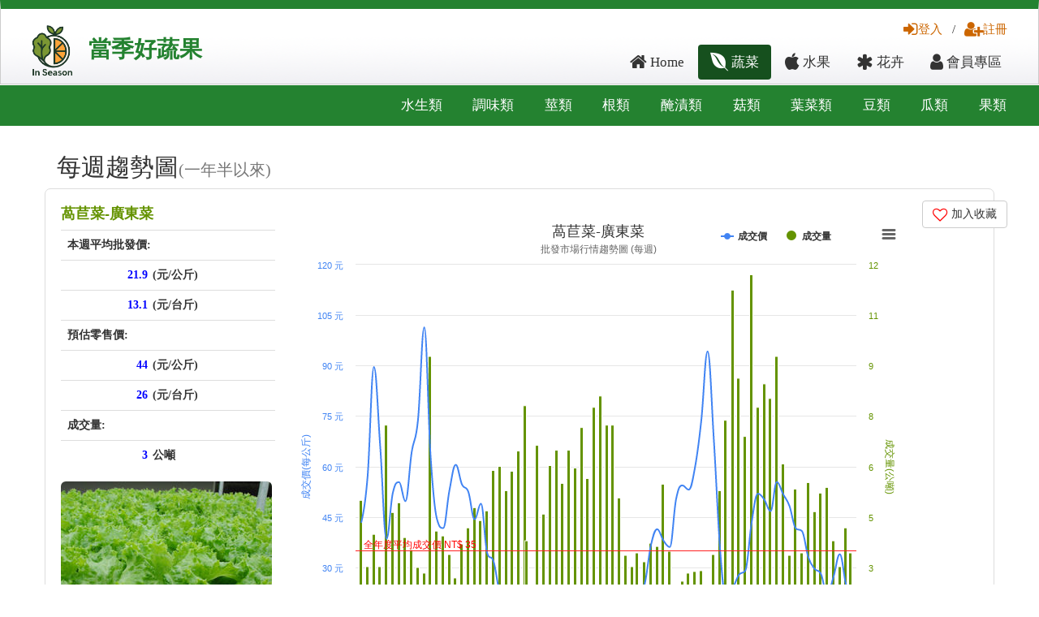

--- FILE ---
content_type: text/html; charset=UTF-8
request_url: https://twfood.cc/vege/LI1/%E8%90%B5%E8%8B%A3%E8%8F%9C-%E5%BB%A3%E6%9D%B1%E8%8F%9C
body_size: 11844
content:
<!DOCTYPE html>
<html class="no-js">
<head>
    <title>萵苣菜-廣東菜 - 台灣當季蔬果</title>
    <meta charset="utf-8"/>
    <meta name="description" content="當季好蔬果，提供您台灣最即時的蔬菜、水果、花卉行情，讓您掌握最全面市場資訊"/>
    <meta name="viewport" content="width=device-width, initial-scale=1"/>
    <meta name="author" content="當季好蔬果 TWfood.cc"/>
    <meta property="fb:app_id" content="1517868691872248" />

    <meta property="og:url" content="https://www.twfood.cc/vege/LI1/萵苣菜-廣東菜">
<meta property="og:type" content="article">
<meta property="og:title" content="萵苣菜-廣東菜">
<meta property="og:description" content="本週平均批發價: 22(元/公斤), 成交量:3(公噸), 預估零售價:44(元/公斤),26(元/台斤)">
<meta property="og:image" content="https://www.twfood.cc/img/LI1/_.jpg">
<meta property="fb:app_id" content="1517868691872248">    
<!-- <link rel="stylesheet" href="/css/bootstrap.css"/> -->
<link rel="stylesheet" href="https://cdnjs.cloudflare.com/ajax/libs/twitter-bootstrap/3.3.7/css/bootstrap.css"/>
<link rel="stylesheet" href="/css/style_top.css?20250426"/>
<link rel="stylesheet" href="/css/style_down.css"/>
<link rel="stylesheet" href="/css/style_member.css"/>
<link rel="stylesheet" href="/css/style.css?20171022"/>
<link rel="stylesheet" href="/css/style_info.css"/>
<link rel="stylesheet" href="/css/w3.css"/>
<link rel="stylesheet" href="https://cdnjs.cloudflare.com/ajax/libs/font-awesome/4.7.0/css/font-awesome.css"/>
<!-- libraries -->
<script  src="https://cdnjs.cloudflare.com/ajax/libs/jquery/1.11.1/jquery.min.js"></script>
<script async src="/js/vendor/bootstrap.min.js"></script>


<script async src="/js/main.js"></script>
<script src="https://cdnjs.cloudflare.com/ajax/libs/highcharts/7.2.0/highcharts.js"></script>
<script async src="/js/highcharts/modules/exporting.js"></script>
<script  src="https://cdnjs.cloudflare.com/ajax/libs/moment.js/2.17.0/moment.min.js"></script>
<script  src="https://cdnjs.cloudflare.com/ajax/libs/typeahead.js/0.11.1/typeahead.bundle.min.js"></script>
<script>
  $(function() {

    var q = new Bloodhound({
      datumTokenizer: Bloodhound.tokenizers.whitespace,
      queryTokenizer: Bloodhound.tokenizers.whitespace,
      prefetch: {
        url: '/data/item.json',
        ttl: 0
      }
    });
    $('#prefetch #textfield').typeahead({
      highlight: true,
      hint: false
    }, { // options being used
      name: 'q',
      source: q,
      limit: 10,

      template: "suggestion"
    });
  });
</script>
 <!-- Google tag (gtag.js) -->
<script async src="https://www.googletagmanager.com/gtag/js?id=G-LKM76W9V6L"></script>
<script>
  window.dataLayer = window.dataLayer || [];
  function gtag(){dataLayer.push(arguments);}
  gtag('js', new Date());
  gtag('config', 'G-LKM76W9V6L',{ send_page_view: true });
</script>

</head>
<body>
<div id="box_wrapper" class="">
    
        <div class="container-fluid hidden-xs" id="button_box">

            <div class="row" id="widh">
                <!--logo--->
                <div class="col-md-4 col-sm-4 index-logo">
                    <div class="button_logo"><a href="/"><img src="/images/logo2025-120x120.png"></a>
                    </div>
                    <div class="button_name"><a href="/">當季好蔬果</a></div>
                </div>
                <!--menu--->
                <div class="col-md-8 col-sm-8">
                    <!--button01--->
                    <div class="button01" >
                                                                            <a href="/auth/login"><i class="fa fa-sign-in fa-lg" aria-hidden="true"></i>登入</a> / <a href="/auth/signup"><i class="fa fa-user-plus fa-lg" aria-hidden="true"></i>註冊</a>
                                            </div>

                    <!--button02--->
                    <div class="button02">
                        <ul class="nav nav-pills" id="right">
                            <li ><a href="/"><i class="fa fa-home fa-lg" aria-hidden="true"></i> Home</a></li>
                                                        <li class="active"><a href="/vege"><i class="fa fa-envira  fa-lg" aria-hidden="true"></i> 蔬菜</a></li>
                            <li ><a href="/fruit"><i class="fa fa-apple fa-lg" aria-hidden="true"></i> 水果</a></li>
                            <li ><a href="/flower"><i class="fa fa-asterisk  fa-lg" aria-hidden="true"></i> 花卉</a></li>
                            <li ><a href="/member"><i class="fa fa-user fa-lg" aria-hidden="true"></i> 會員專區</a></li>
                        </ul>
                    </div>

                </div>
                <!---/menu---->
            </div>
        </div>

        <nav class="navbar navbar-inverse hidden-md hidden-lg hidden-sm">
          <div class="container-fluid">
            <div class="navbar-header">
              <button type="button" class="navbar-toggle" data-toggle="collapse" data-target="#myNavbar" aria-expanded="true">
                <span class="icon-bar"></span>
                <span class="icon-bar"></span>
                <span class="icon-bar"></span>
              </button>
              <a class="navbar-brand" href="/">
    <img src="/images/logo2025-120x120.png" alt="當季好蔬果" style="height:30px; display:inline-block; vertical-align:middle;">
    <span style="vertical-align:middle; ">當季好蔬果</span>
</a>
            </div>
            <div class="navbar-collapse collapse" id="myNavbar" aria-expanded="true" style="">
                <div class="mobile-search-form" id="index_search04">
                    
  <form role="search" action="/search" id="prefetch">
     <input type="text" class="" id="textfield" placeholder="請輸入蔬菜、水果、花卉的名稱或代碼" name="q"  value="">
      <button class="btn btn-default tt-button " type="submit"><i class="glyphicon glyphicon-search"></i></button>
  </form>
                </div>
              <ul class="nav navbar-nav">
                <li  ><a href="/">Home</a></li>
                <li class="dropdown" class="active">
                  <a class="dropdown-toggle" data-toggle="dropdown" href="/vege"><i class="fa fa-envira  fa-lg" aria-hidden="true"></i> 蔬菜<span class="caret"></span></a>
                  <ul class="dropdown-menu">
                                                <li><a href="/topic/vege/水生類" class=" ">水生類</a></li>
                                                    <li><a href="/topic/vege/調味類" class=" ">調味類</a></li>
                                                    <li><a href="/topic/vege/莖類" class=" ">莖類</a></li>
                                                    <li><a href="/topic/vege/根類" class=" ">根類</a></li>
                                                    <li><a href="/topic/vege/醃漬類" class=" ">醃漬類</a></li>
                                                    <li><a href="/topic/vege/菇類" class=" ">菇類</a></li>
                                                    <li><a href="/topic/vege/葉菜類" class=" ">葉菜類</a></li>
                                                    <li><a href="/topic/vege/豆類" class=" ">豆類</a></li>
                                                    <li><a href="/topic/vege/瓜類" class=" ">瓜類</a></li>
                                                    <li><a href="/topic/vege/果類" class=" ">果類</a></li>
                                            </ul>
                </li>
                <li class="dropdown" >
                  <a class="dropdown-toggle" data-toggle="dropdown" href="/fruit"><i class="fa fa-apple fa-lg" aria-hidden="true"></i> 水果<span class="caret"></span></a>
                    <ul class="dropdown-menu">
                                     <li><a href="/topic/fruit/熱帶水果" class=" ">熱帶水果</a></li>
                                         <li><a href="/topic/fruit/硬核類" class=" ">硬核類</a></li>
                                         <li><a href="/topic/fruit/柑橘柚類" class=" ">柑橘柚類</a></li>
                                         <li><a href="/topic/fruit/高山類" class=" ">高山類</a></li>
                                         <li><a href="/topic/fruit/厚皮類" class=" ">厚皮類</a></li>
                                         <li><a href="/topic/fruit/薄皮類" class=" ">薄皮類</a></li>
                                         <li><a href="/topic/fruit/瓜類" class=" ">瓜類</a></li>
                                        </ul>
                </li>
                                <li ><a href="/market"><i class="fa fa-truck  fa-lg" aria-hidden="true"></i> 雲端批發</a></li>
                                <li ><a href="/flower"><i class="fa fa-asterisk  fa-lg" aria-hidden="true"></i> 花卉</a></li>
                <!---會員專區----->
                 <li class="dropdown">
                  <a class="dropdown-toggle" data-toggle="dropdown" href="/member"><i class="glyphicon glyphicon-user"></i> 會員專區<span class="caret"></span></a>
                  <ul class="dropdown-menu" >
                    <li><a href="/member">儀錶板</a></li>
                    <li><a href="/member/bookmark">我的收藏</a></li>
                    <li style="display:none"><a href="product.php">商品管理</a></li>
                    <li  style="display:none"><a href="order.php">訂單管理</a></li>
                    <li style="display:none"><a href="faq.php">問與答管理</a></li>
                    <li style="display:none"><a href="rating.php">評價管理</a></li>
                    <li style="display:none"><a href="contact.php">聯絡管理員</a></li>
                  </ul>
                </li>


                <!--會員專區結束--->
                                    <li><a href="/auth/login"><i class="fa fa-sign-in fa-lg" aria-hidden="true"></i>登入</a></li>
                    <li><a href="/auth/signup"><i class="fa fa-user-plus fa-lg" aria-hidden="true"></i>註冊</a></li>
                                <li style="display:none"><a href="/auth/login"><span class="glyphicon glyphicon-log-in"></span> 登入/註冊</a></li>
                <li style="display:none"><a href="/cart"><span class="fa fa-cart-plus fa-lg" aria-hidden="true"></span> 購物車</a></li>


              </ul>
            </div>
          </div>
        </nav>
                <div class="container-fluid bg ">
            <div class="row">
                <!--子選單-->
                <div class="col-sm-12">
                    <div class="button03">
                                                    <a href="/topic/vege/水生類" class=" ">水生類</a>
                                                        <a href="/topic/vege/調味類" class=" ">調味類</a>
                                                        <a href="/topic/vege/莖類" class=" ">莖類</a>
                                                        <a href="/topic/vege/根類" class=" ">根類</a>
                                                        <a href="/topic/vege/醃漬類" class=" ">醃漬類</a>
                                                        <a href="/topic/vege/菇類" class=" ">菇類</a>
                                                        <a href="/topic/vege/葉菜類" class=" ">葉菜類</a>
                                                        <a href="/topic/vege/豆類" class=" ">豆類</a>
                                                        <a href="/topic/vege/瓜類" class=" ">瓜類</a>
                                                        <a href="/topic/vege/果類" class=" ">果類</a>
                                                </div>
                </div>
            </div>
        </div>
                
        <div class="container"></div>

<section id="week_trend_chart"  class="light_section" >
    <div class="container">
        <h2 id="weekTrend">每週趨勢圖<small>(一年半以來)</small></h2>
        <div class="row" id="vege_chart">
        
<div class="col-xs-12 col-sm-12 col-md-3 widget to_animate animated fadeInLeft">
    <div class="row" style="margin:-10px;">
        <div class="col-xs-6 col-sm-6 col-md-12 vege_price" >
            <h4 class="text-left h4">
                <a href="/vege/LI1/萵苣菜-廣東菜">
                                    萵苣菜-廣東菜                                        </a>
                    </h4>
                    <table class="table table-hover" style="margin-bottom: 0px">
                        <tr><th class="text-left" colspan="2">本週平均批發價:</th></tr>
                        <tr><th class="text-right vege_chart_th_number" ><span class="text-price"> 21.9</span></th><th class="vege_chart_th_unit"> (元/公斤) </th></tr>
                                                <tr><th class="text-right vege_chart_th_number" ><span class="text-price">13.1 </span></th><th class="vege_chart_th_unit">(元/台斤)</th></tr>
                                                <tr><th class="text-left" colspan="2">預估零售價:</th></tr>
                        <tr><th class="text-right  vege_chart_th_number"><span class="text-price">44</span></th><th class="vege_chart_th_unit">(元/公斤)</th></tr>
                                                <tr><th class="text-right  vege_chart_th_number"><span class="text-price">26 </span></th><th class="vege_chart_th_unit">(元/台斤) <a href="/blog/duty#price" style="display:none">(註)</a></th></tr>
                                                <tr><th class="text-left" colspan="2">成交量:</th></tr>
                        <tr><th class="text-right  vege_chart_th_number"> <span class="text-price">3 </span></th><th class="vege_chart_th_unit"> 公噸</th></tr>
                    </table>

        </div>
        <div class="col-xs-6 col-sm-6 col-md-12 vege_img blog-posts  text-center" style="background-color: #FFFFFF">
                <a href="/vege/LI1/萵苣菜-廣東菜#weekTrend">
                    <img src="/img/code/LI1/_.jpg" alt="萵苣菜-廣東菜" class="img-responsive img-rounded text-center" />
                </a>
                <br />
                <div class="hidden-md hidden-lg">
                    <a href="/vege/LI1/萵苣菜-廣東菜#weekTrend" class="btn btn-default" role="button"><i class="fa fa-bar-chart fa-lg" aria-hidden="true"></i> 更多行情細節 </a>
                    <a  onclick="bookmark_toggle('LI1')"  class="btn btn-default" role="button"><i id="bookmark_btn_LI1" class="bookmark-btn-heart fa fa-heart-o fa-lg" aria-hidden="true"></i> 加入收藏 </a>
                </div>
        </div>
    </div><!-- 2th row -->
</div>
<div class="hidden-xs hidden-sm col-lg-1 col-md-push-8  col-md-1 col-md-push-8">
            <div class="btn-group btn-group-vertical btn-group-md">


                                <a  onclick="bookmark_toggle('LI1')"  class="btn btn-default" role="button"><i id="bookmark_btn_LI1" class="bookmark-btn-heart fa fa-heart-o fa-lg" aria-hidden="true"></i> 加入收藏 </a>


            </div>

</div>
<div id="index_week_trend_chart" class="  col-sm-12  col-md-8 col-md-pull-1  widget to_animate animated fadeInRight" >
    <span style="color: #FFFFFF">

        price_score: 41.28,
        kg_score: 33.458,
        total_score: 74.74,
        item_code: LI1    </span>
    <div id="containerWeekLI1" style="height: 600px; margin: 0 ;padding:0;" class="wait-show-chart"></div>
    <script>


    Highcharts.setOptions({
        global: {
            timezoneOffset: 8,
            useUTC : false
        }
    });


    var weekTrendStartDay = moment().subtract(18,"month");
    weekTrendStartDay = weekTrendStartDay.format("YYYY/MM/DD");

     var show_containerWeekLI1 = function(){
        $.getJSON('/api/FarmTradeSumWeeks?filter={"order":"endDay asc","where":{"itemCode":"LI1","startDay":{"gte":"'+weekTrendStartDay+'"}}}',function(_json){

            var csv , weekAry = [] , avgPriceAry = [] , tonAry = [] ,totalPriceSum = 0 , kgSum = 0 , generalAvgPrice = 0 , maxPrice = 0 , maxTon = 0;

            _json.forEach(function(_col){
                _col.ton = _col.kg / 1000;
                weekAry.push(_col.year+"/"+_col.week);
                var _a = _col.endDay.split("/");
                avgPriceAry.push([Date.UTC(_a[0],_a[1] - 1, _a[2] ),_col.avgPrice]);
                tonAry.push([Date.UTC(_a[0],_a[1] - 1, _a[2] ),_col.ton]);
                kgSum += _col.kg;
                totalPriceSum += _col.totalPrice;
                maxPrice = (_col.avgPrice > maxPrice) ? _col.avgPrice : maxPrice;
                maxTon = (_col.ton > maxTon) ? _col.ton : maxTon;
            });

            generalAvgPrice = totalPriceSum / kgSum;


            $('#containerWeekLI1').highcharts({
                chart: {
                                        zoomType: 'xy',
                    // margin: [90,90,90,80],
                    spacing: [10,0,0,0]

                },
                colors: ['#649300','#4184F3'],
                title: {
                    text: '萵苣菜-廣東菜',
                    align: 'center'

                },
                subtitle: {
                    text: '批發市場行情趨勢圖 (每週)',
                    align: 'center',
                    verticalAlign: 'top'
                },
                credits: {
                    enabled: true,
                    href: 'https://www.twfood.cc?s=weektrend',
                    text: "https://twfood.cc"
                },
                plotOptions: {
                    series: {
                        animation: {
                            duration: 3000
                        }
                    }
                },
                xAxis: [{
                    crosshair: true,

                    type: "datetime",
                    dateTimeLabelFormats: {
                        month: '%Y/%m',
                        day: '%Y/%m/%d'
                    },
                    tickWidth: 3,
                    tickInterval: 24 * 3600 * 1000 * 30
                }],
                yAxis: [{ // Primary yAxis
                    title: {
                        text: '成交價(每公斤)',
                        style: {
                            color: '#4184F3'
                        }
                    },
                    labels: {
                        format: '{value} 元',
                        style: {
                            color: '#4184F3'
                        }
                    },
                    plotLines: [{
                        color: '#ff2222',
                        width: 1,
                        label: {
                            text: '全年度平均成交價 NT$ '+ Math.ceil(generalAvgPrice * 10)/10,
                            align: 'left',
                            style: { color: '#ff0000'}
                        },
                        zIndex:10,
                        value: generalAvgPrice
                    }],
                    min :0,
                    max : maxPrice,
                    endOnTick: true


                }, { // Secondary yAxis
                    title: {
                        text: '成交量(公噸)',
                        style: {
                            color:  '#649300'
                        }
                    },
                    labels: {
                        format: '{value} 公噸',
                        formatter: function(){
                            return  Highcharts.numberFormat(this.value,0,'',',');
                        },
                        style: {
                            color: '#649300'
                        }
                    },
                    opposite: true,
                    min :0,
                    max : maxTon,
                    endOnTick: true
                }],
                tooltip: {
                    shared: true,
                    xDateFormat: '%Y/%m/%d',
                    valueDecimals: 1
                },
                legend: {
                    layout: 'horizontal',
                    align: 'center',
                    x: 220,
                    verticalAlign: 'top',
                    y: 0,
                    floating: true,
                    reversed: true,
                    backgroundColor: (Highcharts.theme && Highcharts.theme.legendBackgroundColor) || '#FFFFFF'
                },
                series: [ {
                        name: '成交量',
                        type: 'column',
                        yAxis: 1,
                        data: tonAry,
                        pointInterval: 1000 * 3600 * 24 * 7 ,
                        pointWidth: 4,
                        tooltip: {
                        pointFormatter: function(){
                            return  '<span style="color:{'+this.color+'}">\u25CF</span> 成交量 : <b>' + Highcharts.numberFormat(this.y,1,'.',',') + '</b> 公噸<br/>';
                            }
                        }
                    },{
                        name: '成交價',
                        type: 'spline',
                        pointInterval: 1,
                        data: avgPriceAry,
                        pointInterval: 1000 * 3600 * 24 * 7 ,
                        tooltip: {
                            valueSuffix: ' 元'
                        }

                    }

                ]
            });
        }); // end of getJSON
    } // end of show chart

    </script>
</div>
        </div>
    </div>

</section>

<section id="day_trend_chart"  class="light_section">
    <div class="container">
        <h2 id="dayTrend">每日趨勢圖<small>(一年以來)</small></h2>
        <div class="row" id="vege_chart">
        
<div class="col-xs-12  col-sm-12  col-md-12  widget to_animate animated fadeInRight" >
    <div id="containerdayLI1" style="margin: 0 ;padding:0;" class="wait-show-chart"></div>
    <script>


       Highcharts.setOptions({
           global: {
               timezoneOffset: 8,
               useUTC : false
           }
       });

       var dayTrendStartDay = moment().subtract(370,"day").format('YYYY/MM/DD');
    var show_containerdayLI1 = function() {
       $.getJSON('/api/FarmTradeSums?filter={"order":"day asc","where":{"itemCode":"LI1","day":{"gte":"'+dayTrendStartDay+'"}}}',function(_json){

           var csv , dayAry = [] , avgPriceAry = [] , kgAry = [] ,totalPriceSum = 0 , kgSum = 0 , generalAvgPrice = 0 , maxPrice = 0 , maxTon = 0;
           var highPriceAry = [], lowPriceAry = [];

           _json.forEach(function(_col){
               _col.ton = _col.kg / 1000;
               dayAry.push(_col.day);
               var _a = _col.day.split("/");
               _time = Date.UTC(_a[0],_a[1] - 1, _a[2] );
               avgPriceAry.push([_time,_col.avgPrice]);
               kgAry.push([_time,_col.ton]);
               highPriceAry.push([_time,_col.highPrice]);
               lowPriceAry.push([_time,_col.lowPrice]);
               kgSum += _col.kg;
               totalPriceSum += _col.totalPrice;
               maxPrice = (_col.avgPrice > maxPrice) ? _col.avgPrice : maxPrice;
               maxTon = (_col.ton > maxTon) ? _col.ton : maxTon;
           });
           generalAvgPrice = totalPriceSum / kgSum;

        $('#containerdayLI1').highcharts({
            chart: {
                                zoomType: 'xy',
                // margin: [90,60,90,60],
                spacing: [0,0,0,0]

            },
            colors: ['#649300','#4184F3','#C5E316','#FA441E'],
            title: {
                text: '萵苣菜-廣東菜',
                align: 'center'

            },
            subtitle: {
                text: '批發市場行情趨勢圖 (每日)',
                align: 'center',
                verticalAlign: 'top'
            },
            credits: {
                enabled: true,
                href: '#dayTrend',
                text: "https://twfood.cc"
            },
            plotOptions: {
                series: {
                    animation: {
                        duration: 3000
                    }
                }
            },
            xAxis: [{
                crosshair: true,
                type: "datetime",
                dateTimeLabelFormats: {
                    month: '%Y/%m',
                    day: '%Y/%m/%d'
                },
                tickWidth: 3,
                tickInterval: 24 * 3600 * 1000 * 30
            }],
            yAxis: [{ // Primary yAxis
                title: {
                    text: '成交價(每公斤)',
                    style: {
                        color: '#4184F3'
                    }
                },
                labels: {
                    format: '{value} 元',
                    style: {
                        color: '#4184F3'
                    }
                },
                plotLines: [{
                    color: '#ff2222',
                    width: 2,
                    label: {
                        text: '全年度平均成交價 NT$ '+ Math.ceil(generalAvgPrice * 10)/10,
                        align: 'left',
                        style: { color: '#ff0000'}
                    },
                    zIndex:10,
                    value: generalAvgPrice
                }],
                min :0,
                max : maxPrice,
                endOnTick: true


            }, { // Secondary yAxis
                title: {
                    text: '成交量(公噸)',
                    style: {
                        color:  '#649300'
                    }
                },
                labels: {
                    format: '{value} 公噸',
                    formatter: function(){
                        return  Highcharts.numberFormat(this.value,0,'',',');
                    },
                    style: {
                        color: '#649300'
                    }
                },
                opposite: true,
                min :0,
                max : maxTon,
                endOnTick: true
            }
            ],
            tooltip: {
                shared: true,
                xDateFormat: '%Y/%m/%d'
            },
            legend: {
                layout: 'horizontal',
                align: 'center',
                x: 180,
                verticalAlign: 'top',
                y: 0,
                floating: true,
                reversed: true,
                backgroundColor: (Highcharts.theme && Highcharts.theme.legendBackgroundColor) || '#FFFFFF'
            },
            series: [ {
                name: '成交量',
                type: 'column',
                yAxis: 1,
                data: kgAry,
                pointInterval: 1000 * 3600 * 24  ,
                tooltip: {
                pointFormatter: function(){
                    return  '<span style="color:{'+this.color+'}">\u25CF</span> 成交量 : <b>' + Highcharts.numberFormat(this.y,1,'.',',') + '</b> 公噸<br/>';
                    }
                }
                },
                {
                name: '平均價',
                type: 'spline',
                lineWidth: 1,
                pointInterval: 1000 * 3600 * 24  ,
                data: avgPriceAry,
                tooltip: {
                    valueSuffix: ' 元'
                    }
                },
                {
                name: '下價',
                type: 'spline',
                lineWidth: 1,
                pointInterval: 1000 * 3600 * 24  ,
                visible:false,
                data: lowPriceAry,
                tooltip: {
                    valueSuffix: ' 元'
                    }
                },{
                name: '上價',
                type: 'spline',
                lineWidth: 1,
                pointInterval: 1000 * 3600 * 24  ,
                visible:false,
                data: highPriceAry,
                tooltip: {
                    valueSuffix: ' 元'
                    }
                }

            ]
            });
        }); // end of getJSON
    }
    </script>
</div>
        </div>

    </div>
</section>
<!--
<section id="day_output_chart"  class="light_section">
    <div class="container">
        <h2 id="dayOutput">每日成交總額 <small>(一年以來，價格 x 成交量)</small></h2>
        <div class="row" id="vege_chart">
        </div>

    </div>

</section>
-->
<section id="market_kg_chart"  class="light_section">
    <div class="container">
        <h2 id="marketKg">批發市場成交量比較 </h2>
        <div class="row" id="vege_chart">
            <div class="col-xs-12  col-sm-12  col-md-12  widget to_animate animated fadeInRight">
    <div id="container_market_kg" style=" margin: 0 ;padding:0;" class="wait-show-chart"></div>
    <script>

        Highcharts.setOptions({
            global: {
                timezoneOffset: 8,
                useUTC: false
            }
        });

        var show_container_market_kg = function(){
        $.getJSON('/api/FarmTradeHistories/LI1',function(_json){
            $('#container_market_kg').highcharts({
                chart: {
                                        type: 'area',
                    // margin: [60,30,150,50],
                    spacing: [0, 0, 0, 0]
                },
                title: {
                    text: '萵苣菜-廣東菜',
                    align: 'center'

                },
                subtitle: {
                    text: '各市場成交量佔比面積圖',
                    align: 'center',
                    verticalAlign: 'top'
                },
                credits: {
                    enabled: true,
                    href: '#marketKg',
                    text: "https://twfood.cc"
                },
                colors: ['#649300', '#4184F3', '#C5E316', '#FA441E', '#FFB119', '#AAAA19', '#FF3BFA',
                 '#fffc60','#00cfff','#7ac74f','#0053ff','#aa5fd3','#bb9768','#ff9999','#e99120',
                '#eebb20','#9783cf'],
                xAxis: {
                    type: 'datetime',
                    dateTimeLabelFormats: {
                        month: "%Y/%m"
                    },
                    tickWidth: 3,
                    tickInterval: 30 * 24 * 3600 * 1000,
                    tickmarkPlacement: 'on',
                    showFirstLabel: true,
                    showLastLabel: true,
                    title: {
                        enabled: false
                    }
                },
                yAxis: {
                    title: {
                        text: '百分比(%)'
                    },
                    labels: {
                        format: '{value} %',
                        style: {
                            color: '#4184F3'
                        }
                    }
                },
                tooltip: {
                    dateTimeLabelFormats: {
                        month: "%Y/%m"
                    },
                    pointFormat: '<span style="color:{series.color}">{series.name}</span>: <b>{point.percentage:.1f}%</b> ({point.y:.0f} 公噸)<br/>',
                    shared: true
                },
                plotOptions: {
                    area: {
                        stacking: 'percent',
                        lineColor: '#BBBBBB',
                        lineWidth: 1,
                        marker: {
                            lineWidth: 1,
                            lineColor: '#ffffff'
                        }
                    },
                    series: {
                        animation: {
                            duration: 3000
                        }
                    },
                    pointWidth: 4
                },
                series: _json.seriesAry
            });
        }); // end of getJSON
    }
    </script>
</div>
        </div>
    </div>
</section>


<section id="market_price_chart"  class="light_section">
    <div class="container">
        <h2 id="marketPrice">批發市場價格比較 <small>小技巧: 可以選擇價格好的市場批售</small></h2>
        <div class="row" id="vege_chart">
            
<div class="col-xs-12  col-sm-12  col-md-12  widget to_animate animated fadeInRight" >
    <div id="container_market_price_2d" style=" margin: 0 ;padding:0;" class="wait-show-chart"></div>
    <script>

        Highcharts.setOptions({
            global: {
                timezoneOffset: 8,
                useUTC : false
            }
        });
    var show_container_market_price_2d = function(){
        $.getJSON('/api/FarmTradeHistories/LI1',function(_json){
            $('#container_market_price_2d').highcharts({
                chart: {
                    type: 'scatter',
                    options3d: {
                        enabled: false,
                        alpha: 10,
                        beta: 30,
                        depth: 250,
                        viewDistance: 5,

                        frame: {
                            bottom: { size: 1, color: 'rgba(0,0,0,0.02)' },
                            back: { size: 1, color: 'rgba(0,0,0,0.04)' },
                            side: { size: 1, color: 'rgba(0,0,0,0.06)' }
                        }
                    },
                                        zoomType: 'xy',
                    // margin: [60,30,150,50],
                    spacing: [0, 0, 0, 0]
                },
                title: {
                    text: '萵苣菜-廣東菜',
                    align: 'center'

                },
                subtitle: {
                    text: '各市場成交價比較',
                    align: 'center',
                    verticalAlign: 'top'
                },
                credits: {
                    enabled: true,
                    href: '#marketPrice',
                    text: "https://twfood.cc"
                },
                colors: ['#649300', '#4184F3', '#C5E316', '#FA441E', '#FFB119', '#AAAA19', '#FF3BFA',
                 '#fffc60','#00cfff','#7ac74f','#0053ff','#aa5fd3','#bb9768','#ff9999','#e99120',
                '#eebb20','#9783cf'],
                xAxis: {
                    type: 'datetime',
                    dateTimeLabelFormats: {
                        month: "%Y/%m"
                    },
                    tickWidth: 3,
                    tickInterval: 30 * 24 * 3600 * 1000,
                    tickmarkPlacement: 'on',
                    showFirstLabel: true,
                    showLastLabel: true,
                    title: {
                        enabled: false
                    }
                },
                yAxis: {
                    title: {
                        text: '平均成交價'
                    },
                    labels: {
                        format: '{value} 元',
                        style: {
                            color: '#4184F3'
                        }
                    },
                    min: 0
                },
                zAxis: {
                    categories: _json.market_names,
                    showFirstLabel: false
                },
                tooltip: {
                    dateTimeLabelFormats: {
                        month: "%Y/%m"
                    },
                    pointFormat: '<span style="color:{series.color}">{series.name}</span>: {point.y:,f} 元<br/>',
                    shared: true
                },
                plotOptions: {
                    scatter: {
                        width: 10,
                        height: 10,
                        depth: 20
                    },series: {
                        animation: {
                            duration: 3000
                        }
                    }
                },
                series: _json.series2dAry

            });
        }); // end of getJSON
    }
    </script>
</div>
        </div>
    </div>
</section>

<section id="month_trend_chart"  class="light_section">
    <div class="container">
        <h2 id="monthTrend">每月趨勢圖 <small>(5年以來)</small></h2>
        <div class="row" id="vege_chart">
            
<div class="col-xs-12  col-sm-12  col-md-12  widget to_animate animated fadeInRight" >
    <div id="containermonthLI1" style=" margin: 0 ;padding:0;" class="wait-show-chart"></div>
    <script>


       Highcharts.setOptions({
           global: {
               timezoneOffset: 8,
               useUTC : false
           }
       });

       var monthTrendStartDay = moment().subtract(60,"months");
       monthTrendStartDay = monthTrendStartDay.format("YYYY/MM/")+"01";
      var show_containermonthLI1 = function(){
        $.getJSON('/api/FarmTradeSumMonths?filter={"order":"endDay asc","where":{"itemCode":"LI1","startDay":{"gte":"'+monthTrendStartDay+'"}}}',function(_json){

            var csv , monthAry = [] , avgPriceAry = [] , kgAry = [],tonAry =[];

            _json.forEach(function(_col){
                monthAry.push(_col.year+"/"+_col.month);
                avgPriceAry.push([Date.UTC(_col.year,_col.month - 1, 1 ),_col.avgPrice]);
                kgAry.push([Date.UTC(_col.year,_col.month - 1, 1 ),_col.kg]);
                tonAry.push([Date.UTC(_col.year,_col.month - 1, 1 ),Math.round(_col.kg/1000)]);
            });


            $('#containermonthLI1').highcharts({

                chart: {
                                        zoomType: 'xy',
                    // margin: [90,30,90,60],
                    spacing: [0,0,0,0]

                },
                colors: ['#649300','#4184F3','#C5E316','#FA441E'],
                title: {
                    text: '萵苣菜-廣東菜',
                    align: 'center'

                },
                subtitle: {
                    text: '批發市場行情趨勢圖 (每月)',
                    align: 'center',
                    verticalAlign: 'top'
                },
                credits: {
                    enabled: true,
                    href: '#monthTrend',
                    text: "https://twfood.cc"
                },
                plotOptions: {
                    series: {
                        animation: {
                            duration: 3000
                        }
                    }
                },
                xAxis: [{
                    // categories: monthAry,
                    tickWidth: 3,
                    crosshair: true,
                    tickInterval: 12,
                    type: "datetime",
                    dateTimeLabelFormats: {
                        month: '%Y/%m'
                    }
                    // units:[ ["month",[1]],["year",null]]
                }],
                yAxis: [{ // Primary yAxis
                    title: {
                        text: '成交價(每公斤)',
                        style: {
                            color: '#4184F3'
                        }
                    },
                    labels: {
                        format: '{value} 元',
                        style: {
                            color: '#4184F3'
                        }
                    },
                    min :0,

                    endOnTick: true


                },{ // Secondary yAxis
                    title: {
                        text: '成交量(公噸)',
                        style: {
                            color:  '#649300'
                        }

                    },
                    labels: {
                        format: '{value} 公噸',
                        formatter: function(){
                            return  Highcharts.numberFormat(this.value,0,'',',');
                        },
                        style: {
                            color: '#649300'
                        },
                        x: -30
                    },
                    opposite: true,
                    min :0,

                    endOnTick: true
                }],
                tooltip: {
                    shared: true,
                    xDateFormat: '%Y/%m'
                },
                legend: {
                    layout: 'horizontal',
                    align: 'center',
                    x: 220,
                    verticalAlign: 'top',
                    y: 0,
                    floating: true,
                    reversed: true,
                    backgroundColor: (Highcharts.theme && Highcharts.theme.legendBackgroundColor) || '#FFFFFF'
                },
                series: [{
                    name: '成交量',
                    type: 'column',
                    yAxis: 1,
                    data: tonAry,
                    tooltip: {

                        pointFormatter: function(){
                            return  '<span style="color:{'+this.color+'}">\u25CF</span> 成交量 : <b>' + Highcharts.numberFormat(this.y,0,'',',') + '</b> 公噸<br/>';
                            }
                        }
                    },
                    {
                    name: '平均價',
                    type: 'spline',
                    lineWidth: 1,
                    data: avgPriceAry,
                    tooltip: {
                        valueSuffix: ' 元'
                        }
                    }

                ]
            }); // end of highcharts

        }); // end of getJSON
    }
    </script>
</div>
        </div>

    </div>
</section>

<section id="year_trend_chart"  class="light_section">
    <div class="container">
        <h2 id="yearTrend">每年趨勢圖 <small>(20年以來)</small></h2>
        <div class="row" id="vege_chart">
            
<div class="col-xs-12  col-sm-12  col-md-12  widget to_animate animated fadeInRight" >
    <div id="containeryearLI1" style=" margin: 0 ;padding:0;" class="wait-show-chart"></div>
    <script>


       Highcharts.setOptions({
           global: {
               timezoneOffset: 8,
               useUTC : false
           }
       });


    var show_containeryearLI1 = function(){
        $.getJSON('/api/FarmTradeSumYears?filter={"order":"endDay asc","where":{"itemCode":"LI1"}}',function(_json){

            var yearAry = [] , avgPriceAry = [] , kgAry = [],tonAry = [];

            _json.forEach(function(_col){
                yearAry.push(_col.year);
                avgPriceAry.push([Date.UTC(_col.year,0, 1 ),_col.avgPrice]);
                kgAry.push([Date.UTC(_col.year,0, 1 ),_col.kg]);
                tonAry.push([Date.UTC(_col.year,0, 1 ),Math.round(_col.kg/1000)]);
            });


            $('#containeryearLI1').highcharts({

                chart: {
                                        zoomType: 'xy',
                    // margin: [90,35,90,60],
                    spacing: [0,0,0,0]

                },
                colors: ['#649300','#4184F3','#C5E316','#FA441E'],
                title: {
                    text: '萵苣菜-廣東菜',
                    align: 'center'

                },
                subtitle: {
                    text: '批發市場行情趨勢圖 (每年)',
                    align: 'center',
                    verticalAlign: 'top'
                },
                credits: {
                    enabled: true,
                    href: '#yearTrend',
                    text: "https://twfood.cc"
                },
                plotOptions: {
                    series: {
                        animation: {
                            duration: 3000
                        }
                    }
                },
                xAxis: [{
                    // categories: monthAry,
                    tickWidth: 3,
                    crosshair: true,
                    tickInterval: 12,
                    type: "datetime",
                    dateTimeLabelFormats: {
                        month: '%Y'
                    }
                    // units:[ ["month",[1]],["year",null]]
                }],
                yAxis: [{ // Primary yAxis
                    title: {
                        text: '成交價(每公斤)',
                        style: {
                            color: '#4184F3'
                        }
                    },
                    labels: {
                        format: '{value} 元',
                        style: {
                            color: '#4184F3'
                        }
                    },
                    min :0,

                    endOnTick: true


                },{ // Secondary yAxis
                    title: {
                        text: '成交量(公噸)',
                        style: {
                            color:  '#649300'
                        }

                    },
                    labels: {
                        format: '{value} 公噸',
                        formatter: function(){
                            return  Highcharts.numberFormat(this.value,0,'',',');
                        },
                        style: {
                            color: '#649300'
                        },
                        x: -30
                    },
                    opposite: true,
                    min :0,

                    endOnTick: true
                }],
                tooltip: {
                    shared: true,
                    xDateFormat: '%Y'
                },
                legend: {
                    layout: 'horizontal',
                    align: 'center',
                    x: 220,
                    verticalAlign: 'top',
                    y: 0,
                    floating: true,
                    reversed: true,
                    backgroundColor: (Highcharts.theme && Highcharts.theme.legendBackgroundColor) || '#FFFFFF'
                },
                series: [{
                    name: '成交量',
                    type: 'column',
                    yAxis: 1,
                    data: tonAry,
                    tooltip: {

                        pointFormatter: function(){
                            return  '<span style="color:{'+this.color+'}">\u25CF</span> 成交量 : <b>' + Highcharts.numberFormat(this.y,0,'',',') + '</b> 公噸<br/>';
                            }
                        }
                    },
                    {
                    name: '平均價',
                    type: 'spline',
                    lineWidth: 1,
                    data: avgPriceAry,
                    tooltip: {
                        valueSuffix: ' 元'
                        }
                    }

                ]
            }); // end of highcharts

        }); // end of getJSON
    }
    </script>
</div>
        </div>

    </div>
</section>

<section class="light_section">
    <div class="container">
        <div class="row">
            <div class="fb-like"  data-layout="standard" data-action="like" data-size="small" data-show-faces="true" data-share="true"></div>
            <div class="fb-comments"  data-mobile=true data-numposts="5"></div>
        </div>
    </div>
</section>



<section class="light_section">
    <div class="container">
        <h2 id="relateItems">相似農產</h2>

            <div class="col-xs-6 col-sm-6 col-md-3 widget to_animate animated fadeInLeft ">


    <div class="blog-posts  text-center widget_searchItem" style="background-color: #FFFFFF">
            <h4 class="text-left h4">
            <a href="/vege/LI1/%E8%90%B5%E8%8B%A3%E8%8F%9C-%E5%BB%A3%E6%9D%B1%E8%90%B5">
            萵苣菜-廣東萵                        </a>
        </h4>

    <figure class="effect-milo  text-center"  style="background-color: #FFFFFF">
        <a href="/vege/LI1/%E8%90%B5%E8%8B%A3%E8%8F%9C-%E5%BB%A3%E6%9D%B1%E8%90%B5"><img src="/img/code/LI1/_.jpg"
             alt="萵苣菜-廣東萵 " class="img-responsive img-rounded text-center"
        onclick="javascript:window.location.href='/vege/LI1/%E8%90%B5%E8%8B%A3%E8%8F%9C-%E5%BB%A3%E6%9D%B1%E8%90%B5'" /></a>
        <div class="likes-n-comments text-center "><br/><br/><br/>
            <a href="/vege/LI1/%E8%90%B5%E8%8B%A3%E8%8F%9C-%E5%BB%A3%E6%9D%B1%E8%90%B5" class="more-btn btn btn-lg"><b>更多細節</b></a>
        </div>
    </figure>

    </div>
</div>
<div class="col-xs-6 col-sm-6 col-md-3 widget to_animate animated fadeInLeft ">


    <div class="blog-posts  text-center widget_searchItem" style="background-color: #FFFFFF">
            <h4 class="text-left h4">
            <a href="/vege/LI2/%E8%90%B5%E8%8B%A3%E8%8F%9C-%E7%B5%90%E7%90%83%E8%90%B5">
            萵苣菜-結球萵                        </a>
        </h4>

    <figure class="effect-milo  text-center"  style="background-color: #FFFFFF">
        <a href="/vege/LI2/%E8%90%B5%E8%8B%A3%E8%8F%9C-%E7%B5%90%E7%90%83%E8%90%B5"><img src="/img/code/LI2/_.jpg"
             alt="萵苣菜-結球萵 " class="img-responsive img-rounded text-center"
        onclick="javascript:window.location.href='/vege/LI2/%E8%90%B5%E8%8B%A3%E8%8F%9C-%E7%B5%90%E7%90%83%E8%90%B5'" /></a>
        <div class="likes-n-comments text-center "><br/><br/><br/>
            <a href="/vege/LI2/%E8%90%B5%E8%8B%A3%E8%8F%9C-%E7%B5%90%E7%90%83%E8%90%B5" class="more-btn btn btn-lg"><b>更多細節</b></a>
        </div>
    </figure>

    </div>
</div>
<div class="col-xs-6 col-sm-6 col-md-3 widget to_animate animated fadeInLeft ">


    <div class="blog-posts  text-center widget_searchItem" style="background-color: #FFFFFF">
            <h4 class="text-left h4">
            <a href="/vege/LI3/%E8%90%B5%E8%8B%A3%E8%8F%9C-%E6%9C%AC%E5%B3%B6%E5%9C%93%E8%91%89%28%E5%A4%A7%E9%99%B8%E5%A6%B9%29">
            萵苣菜-本島圓葉                            (大陸妹)
                        </a>
        </h4>

    <figure class="effect-milo  text-center"  style="background-color: #FFFFFF">
        <a href="/vege/LI3/%E8%90%B5%E8%8B%A3%E8%8F%9C-%E6%9C%AC%E5%B3%B6%E5%9C%93%E8%91%89%28%E5%A4%A7%E9%99%B8%E5%A6%B9%29"><img src="/img/code/LI3/_.jpg"
             alt="萵苣菜-本島圓葉 大陸妹" class="img-responsive img-rounded text-center"
        onclick="javascript:window.location.href='/vege/LI3/%E8%90%B5%E8%8B%A3%E8%8F%9C-%E6%9C%AC%E5%B3%B6%E5%9C%93%E8%91%89%28%E5%A4%A7%E9%99%B8%E5%A6%B9%29'" /></a>
        <div class="likes-n-comments text-center "><br/><br/><br/>
            <a href="/vege/LI3/%E8%90%B5%E8%8B%A3%E8%8F%9C-%E6%9C%AC%E5%B3%B6%E5%9C%93%E8%91%89%28%E5%A4%A7%E9%99%B8%E5%A6%B9%29" class="more-btn btn btn-lg"><b>更多細節</b></a>
        </div>
    </figure>

    </div>
</div>
<div class="col-xs-6 col-sm-6 col-md-3 widget to_animate animated fadeInLeft ">


    <div class="blog-posts  text-center widget_searchItem" style="background-color: #FFFFFF">
            <h4 class="text-left h4">
            <a href="/vege/LI4/%E8%90%B5%E8%8B%A3%E8%8F%9C-%E6%9C%AC%E5%B3%B6%E5%B0%96%E8%91%89%28A%E8%8F%9C%29">
            萵苣菜-本島尖葉                            (A菜)
                        </a>
        </h4>

    <figure class="effect-milo  text-center"  style="background-color: #FFFFFF">
        <a href="/vege/LI4/%E8%90%B5%E8%8B%A3%E8%8F%9C-%E6%9C%AC%E5%B3%B6%E5%B0%96%E8%91%89%28A%E8%8F%9C%29"><img src="/img/code/LI4/_.jpg"
             alt="萵苣菜-本島尖葉 A菜" class="img-responsive img-rounded text-center"
        onclick="javascript:window.location.href='/vege/LI4/%E8%90%B5%E8%8B%A3%E8%8F%9C-%E6%9C%AC%E5%B3%B6%E5%B0%96%E8%91%89%28A%E8%8F%9C%29'" /></a>
        <div class="likes-n-comments text-center "><br/><br/><br/>
            <a href="/vege/LI4/%E8%90%B5%E8%8B%A3%E8%8F%9C-%E6%9C%AC%E5%B3%B6%E5%B0%96%E8%91%89%28A%E8%8F%9C%29" class="more-btn btn btn-lg"><b>更多細節</b></a>
        </div>
    </figure>

    </div>
</div>
<div class="col-xs-6 col-sm-6 col-md-3 widget to_animate animated fadeInLeft ">


    <div class="blog-posts  text-center widget_searchItem" style="background-color: #FFFFFF">
            <h4 class="text-left h4">
            <a href="/vege/LI5/%E8%90%B5%E8%8B%A3%E8%8F%9C-%E6%B2%B9%E9%BA%A5%E8%8F%9C%28A%E8%8F%9C%29">
            萵苣菜-油麥菜                            (A菜)
                        </a>
        </h4>

    <figure class="effect-milo  text-center"  style="background-color: #FFFFFF">
        <a href="/vege/LI5/%E8%90%B5%E8%8B%A3%E8%8F%9C-%E6%B2%B9%E9%BA%A5%E8%8F%9C%28A%E8%8F%9C%29"><img src="/img/code/LI5/_.jpg"
             alt="萵苣菜-油麥菜 A菜" class="img-responsive img-rounded text-center"
        onclick="javascript:window.location.href='/vege/LI5/%E8%90%B5%E8%8B%A3%E8%8F%9C-%E6%B2%B9%E9%BA%A5%E8%8F%9C%28A%E8%8F%9C%29'" /></a>
        <div class="likes-n-comments text-center "><br/><br/><br/>
            <a href="/vege/LI5/%E8%90%B5%E8%8B%A3%E8%8F%9C-%E6%B2%B9%E9%BA%A5%E8%8F%9C%28A%E8%8F%9C%29" class="more-btn btn btn-lg"><b>更多細節</b></a>
        </div>
    </figure>

    </div>
</div>
<div class="col-xs-6 col-sm-6 col-md-3 widget to_animate animated fadeInLeft ">


    <div class="blog-posts  text-center widget_searchItem" style="background-color: #FFFFFF">
            <h4 class="text-left h4">
            <a href="/vege/LI6/%E8%90%B5%E8%8B%A3%E8%8F%9C-%E8%98%BF%E7%BE%8E">
            萵苣菜-蘿美                        </a>
        </h4>

    <figure class="effect-milo  text-center"  style="background-color: #FFFFFF">
        <a href="/vege/LI6/%E8%90%B5%E8%8B%A3%E8%8F%9C-%E8%98%BF%E7%BE%8E"><img src="/img/code/LI6/_.jpg"
             alt="萵苣菜-蘿美 " class="img-responsive img-rounded text-center"
        onclick="javascript:window.location.href='/vege/LI6/%E8%90%B5%E8%8B%A3%E8%8F%9C-%E8%98%BF%E7%BE%8E'" /></a>
        <div class="likes-n-comments text-center "><br/><br/><br/>
            <a href="/vege/LI6/%E8%90%B5%E8%8B%A3%E8%8F%9C-%E8%98%BF%E7%BE%8E" class="more-btn btn btn-lg"><b>更多細節</b></a>
        </div>
    </figure>

    </div>
</div>
<div class="col-xs-6 col-sm-6 col-md-3 widget to_animate animated fadeInLeft ">


    <div class="blog-posts  text-center widget_searchItem" style="background-color: #FFFFFF">
            <h4 class="text-left h4">
            <a href="/vege/LI8/%E8%90%B5%E8%8B%A3%E8%8F%9C-%E6%B0%B4%E8%80%95">
            萵苣菜-水耕                        </a>
        </h4>

    <figure class="effect-milo  text-center"  style="background-color: #FFFFFF">
        <a href="/vege/LI8/%E8%90%B5%E8%8B%A3%E8%8F%9C-%E6%B0%B4%E8%80%95"><img src="/img/code/LI8/_.jpg"
             alt="萵苣菜-水耕 " class="img-responsive img-rounded text-center"
        onclick="javascript:window.location.href='/vege/LI8/%E8%90%B5%E8%8B%A3%E8%8F%9C-%E6%B0%B4%E8%80%95'" /></a>
        <div class="likes-n-comments text-center "><br/><br/><br/>
            <a href="/vege/LI8/%E8%90%B5%E8%8B%A3%E8%8F%9C-%E6%B0%B4%E8%80%95" class="more-btn btn btn-lg"><b>更多細節</b></a>
        </div>
    </figure>

    </div>
</div>
<div class="col-xs-6 col-sm-6 col-md-3 widget to_animate animated fadeInLeft ">


    <div class="blog-posts  text-center widget_searchItem" style="background-color: #FFFFFF">
            <h4 class="text-left h4">
            <a href="/vege/LI9/%E8%90%B5%E8%8B%A3%E8%8F%9C-%E9%80%B2%E5%8F%A3">
            萵苣菜-進口                        </a>
        </h4>

    <figure class="effect-milo  text-center"  style="background-color: #FFFFFF">
        <a href="/vege/LI9/%E8%90%B5%E8%8B%A3%E8%8F%9C-%E9%80%B2%E5%8F%A3"><img src="/img/code/LI9/_.jpg"
             alt="萵苣菜-進口 " class="img-responsive img-rounded text-center"
        onclick="javascript:window.location.href='/vege/LI9/%E8%90%B5%E8%8B%A3%E8%8F%9C-%E9%80%B2%E5%8F%A3'" /></a>
        <div class="likes-n-comments text-center "><br/><br/><br/>
            <a href="/vege/LI9/%E8%90%B5%E8%8B%A3%E8%8F%9C-%E9%80%B2%E5%8F%A3" class="more-btn btn btn-lg"><b>更多細節</b></a>
        </div>
    </figure>

    </div>
</div>

    </div>
</section>
<script>
var $animation_elements = $('.wait-show-chart');
var $window = $(window);
var calledAry = [];
function check_if_in_view() {
    var window_height = $window.height();
    var window_top_position = $window.scrollTop();
    var window_bottom_position = (window_top_position + window_height);
    $.each($animation_elements, function() {
        var $element = $(this);
        var element_height = $element.outerHeight();
        var element_top_position = $element.offset().top;
        var element_bottom_position = (element_top_position + element_height);

        //check to see if this current container is within viewport
        if ((element_bottom_position >= window_top_position) &&
            (element_top_position <= window_bottom_position)) {


            var id = $element.context.id;
            if(calledAry.indexOf(id) === -1){
                eval("show_"+id+"()");
                calledAry.push(id);
            }
            // $element.addClass('in-view');
        } else {
            // $element.removeClass('in-view');
        }
    });
}

$window.on('scroll resize', check_if_in_view);
$window.trigger('scroll');
</script>

<div id="footer" class="darkgrey_section with_top_border">
    <div class="container">
        <div class="row">
            <div class=" col-sm-6 text-center block widget_text footer__link">
                <h4>
                    <ul>
                        <li>
                            <a href="/blog/aboutus">關於我們</a>
                        </li>
                        <li>
                            <a href="/legal/privacy">隱私權政策</a>
                        </li>
                        <li>
                            <a href="/blog/duty">免責聲明</a>
                        </li>
                        <li>
                            <a href="/blog/contact">聯絡我們</a>
                        </li>
                    </ul>
                </h4>
            </div>
            <div class=" col-sm-6 text-center block widget_text footer-facebook" id="facebook">

				<!-- <div class="fb-page" data-href="https://www.facebook.com/twfood.cc"  data-width="320" data-height="70"  data-small-header="true" data-adapt-container-width="true" data-hide-cover="false" data-show-facepile="false"><blockquote cite="https://www.facebook.com/twfood.cc" class="fb-xfbml-parse-ignore"><a href="https://www.facebook.com/twfood.cc">台灣當季蔬果 twfood.cc</a></blockquote></div> -->

                <div class="fb-page" data-href="https://www.facebook.com/twfood.cc" data-small-header="false" data-adapt-container-width="true" data-hide-cover="false" data-show-facepile="true"><blockquote cite="https://www.facebook.com/twfood.cc" class="fb-xfbml-parse-ignore"><a href="https://www.facebook.com/twfood.cc">台灣當季蔬果 twfood.cc</a></blockquote></div>


            </div>

        </div>
        <div class="row">
            <div class="col-md-12 text-center">
                <h5>
                    <a href="http://creativecommons.org/licenses/by-nc-nd/4.0/deed.zh_TW" target="_blank">
                        <img src="/img/by-nc-nd-88x31.png" /><br />本網站行情相關圖表以創用CC 4.0 國際授權條款釋出
                    </a>
                </h5>
                <h4>© Copyright 2026 - 當季好蔬果．預見數據</h4>
            </div>
        </div>
    </div>
</div>
<script>
// Analystic
window.fbAsyncInit = function() {
    FB.init({
    appId      : '1517868691872248',
    xfbml      : true,
    version    : 'v2.8'
    });
    FB.AppEvents.logPageView();
};
if (window.location.href.indexOf('www.twfood.cc') == -1){
    location.href = 'https://www.twfood.cc' + window.location.pathname ;
} else if (location.protocol != 'https:'){
    location.href = 'https:' + window.location.href.substring(window.location.protocol.length);
}
</script>
<div id="fb-root"></div>
<script>(function(d, s, id) {  // for commit
var js, fjs = d.getElementsByTagName(s)[0];
if (d.getElementById(id)) return;
js = d.createElement(s); js.id = id;
js.src = "//connect.facebook.net/zh_TW/sdk.js#xfbml=1&version=v2.8&appId=1517868691872248";
fjs.parentNode.insertBefore(js, fjs);
}(document, 'script', 'facebook-jssdk'));</script>

</div><!-- end of box_wrapper-->



    </body>
    <script src="/js/bookmark.js"></script></html>


--- FILE ---
content_type: text/html; charset=UTF-8
request_url: https://www.twfood.cc/vege/LI1/%E8%90%B5%E8%8B%A3%E8%8F%9C-%E5%BB%A3%E6%9D%B1%E8%8F%9C
body_size: 11844
content:
<!DOCTYPE html>
<html class="no-js">
<head>
    <title>萵苣菜-廣東菜 - 台灣當季蔬果</title>
    <meta charset="utf-8"/>
    <meta name="description" content="當季好蔬果，提供您台灣最即時的蔬菜、水果、花卉行情，讓您掌握最全面市場資訊"/>
    <meta name="viewport" content="width=device-width, initial-scale=1"/>
    <meta name="author" content="當季好蔬果 TWfood.cc"/>
    <meta property="fb:app_id" content="1517868691872248" />

    <meta property="og:url" content="https://www.twfood.cc/vege/LI1/萵苣菜-廣東菜">
<meta property="og:type" content="article">
<meta property="og:title" content="萵苣菜-廣東菜">
<meta property="og:description" content="本週平均批發價: 22(元/公斤), 成交量:3(公噸), 預估零售價:44(元/公斤),26(元/台斤)">
<meta property="og:image" content="https://www.twfood.cc/img/LI1/_.jpg">
<meta property="fb:app_id" content="1517868691872248">    
<!-- <link rel="stylesheet" href="/css/bootstrap.css"/> -->
<link rel="stylesheet" href="https://cdnjs.cloudflare.com/ajax/libs/twitter-bootstrap/3.3.7/css/bootstrap.css"/>
<link rel="stylesheet" href="/css/style_top.css?20250426"/>
<link rel="stylesheet" href="/css/style_down.css"/>
<link rel="stylesheet" href="/css/style_member.css"/>
<link rel="stylesheet" href="/css/style.css?20171022"/>
<link rel="stylesheet" href="/css/style_info.css"/>
<link rel="stylesheet" href="/css/w3.css"/>
<link rel="stylesheet" href="https://cdnjs.cloudflare.com/ajax/libs/font-awesome/4.7.0/css/font-awesome.css"/>
<!-- libraries -->
<script  src="https://cdnjs.cloudflare.com/ajax/libs/jquery/1.11.1/jquery.min.js"></script>
<script async src="/js/vendor/bootstrap.min.js"></script>


<script async src="/js/main.js"></script>
<script src="https://cdnjs.cloudflare.com/ajax/libs/highcharts/7.2.0/highcharts.js"></script>
<script async src="/js/highcharts/modules/exporting.js"></script>
<script  src="https://cdnjs.cloudflare.com/ajax/libs/moment.js/2.17.0/moment.min.js"></script>
<script  src="https://cdnjs.cloudflare.com/ajax/libs/typeahead.js/0.11.1/typeahead.bundle.min.js"></script>
<script>
  $(function() {

    var q = new Bloodhound({
      datumTokenizer: Bloodhound.tokenizers.whitespace,
      queryTokenizer: Bloodhound.tokenizers.whitespace,
      prefetch: {
        url: '/data/item.json',
        ttl: 0
      }
    });
    $('#prefetch #textfield').typeahead({
      highlight: true,
      hint: false
    }, { // options being used
      name: 'q',
      source: q,
      limit: 10,

      template: "suggestion"
    });
  });
</script>
 <!-- Google tag (gtag.js) -->
<script async src="https://www.googletagmanager.com/gtag/js?id=G-LKM76W9V6L"></script>
<script>
  window.dataLayer = window.dataLayer || [];
  function gtag(){dataLayer.push(arguments);}
  gtag('js', new Date());
  gtag('config', 'G-LKM76W9V6L',{ send_page_view: true });
</script>

</head>
<body>
<div id="box_wrapper" class="">
    
        <div class="container-fluid hidden-xs" id="button_box">

            <div class="row" id="widh">
                <!--logo--->
                <div class="col-md-4 col-sm-4 index-logo">
                    <div class="button_logo"><a href="/"><img src="/images/logo2025-120x120.png"></a>
                    </div>
                    <div class="button_name"><a href="/">當季好蔬果</a></div>
                </div>
                <!--menu--->
                <div class="col-md-8 col-sm-8">
                    <!--button01--->
                    <div class="button01" >
                                                                            <a href="/auth/login"><i class="fa fa-sign-in fa-lg" aria-hidden="true"></i>登入</a> / <a href="/auth/signup"><i class="fa fa-user-plus fa-lg" aria-hidden="true"></i>註冊</a>
                                            </div>

                    <!--button02--->
                    <div class="button02">
                        <ul class="nav nav-pills" id="right">
                            <li ><a href="/"><i class="fa fa-home fa-lg" aria-hidden="true"></i> Home</a></li>
                                                        <li class="active"><a href="/vege"><i class="fa fa-envira  fa-lg" aria-hidden="true"></i> 蔬菜</a></li>
                            <li ><a href="/fruit"><i class="fa fa-apple fa-lg" aria-hidden="true"></i> 水果</a></li>
                            <li ><a href="/flower"><i class="fa fa-asterisk  fa-lg" aria-hidden="true"></i> 花卉</a></li>
                            <li ><a href="/member"><i class="fa fa-user fa-lg" aria-hidden="true"></i> 會員專區</a></li>
                        </ul>
                    </div>

                </div>
                <!---/menu---->
            </div>
        </div>

        <nav class="navbar navbar-inverse hidden-md hidden-lg hidden-sm">
          <div class="container-fluid">
            <div class="navbar-header">
              <button type="button" class="navbar-toggle" data-toggle="collapse" data-target="#myNavbar" aria-expanded="true">
                <span class="icon-bar"></span>
                <span class="icon-bar"></span>
                <span class="icon-bar"></span>
              </button>
              <a class="navbar-brand" href="/">
    <img src="/images/logo2025-120x120.png" alt="當季好蔬果" style="height:30px; display:inline-block; vertical-align:middle;">
    <span style="vertical-align:middle; ">當季好蔬果</span>
</a>
            </div>
            <div class="navbar-collapse collapse" id="myNavbar" aria-expanded="true" style="">
                <div class="mobile-search-form" id="index_search04">
                    
  <form role="search" action="/search" id="prefetch">
     <input type="text" class="" id="textfield" placeholder="請輸入蔬菜、水果、花卉的名稱或代碼" name="q"  value="">
      <button class="btn btn-default tt-button " type="submit"><i class="glyphicon glyphicon-search"></i></button>
  </form>
                </div>
              <ul class="nav navbar-nav">
                <li  ><a href="/">Home</a></li>
                <li class="dropdown" class="active">
                  <a class="dropdown-toggle" data-toggle="dropdown" href="/vege"><i class="fa fa-envira  fa-lg" aria-hidden="true"></i> 蔬菜<span class="caret"></span></a>
                  <ul class="dropdown-menu">
                                                <li><a href="/topic/vege/水生類" class=" ">水生類</a></li>
                                                    <li><a href="/topic/vege/調味類" class=" ">調味類</a></li>
                                                    <li><a href="/topic/vege/莖類" class=" ">莖類</a></li>
                                                    <li><a href="/topic/vege/根類" class=" ">根類</a></li>
                                                    <li><a href="/topic/vege/醃漬類" class=" ">醃漬類</a></li>
                                                    <li><a href="/topic/vege/菇類" class=" ">菇類</a></li>
                                                    <li><a href="/topic/vege/葉菜類" class=" ">葉菜類</a></li>
                                                    <li><a href="/topic/vege/豆類" class=" ">豆類</a></li>
                                                    <li><a href="/topic/vege/瓜類" class=" ">瓜類</a></li>
                                                    <li><a href="/topic/vege/果類" class=" ">果類</a></li>
                                            </ul>
                </li>
                <li class="dropdown" >
                  <a class="dropdown-toggle" data-toggle="dropdown" href="/fruit"><i class="fa fa-apple fa-lg" aria-hidden="true"></i> 水果<span class="caret"></span></a>
                    <ul class="dropdown-menu">
                                     <li><a href="/topic/fruit/熱帶水果" class=" ">熱帶水果</a></li>
                                         <li><a href="/topic/fruit/硬核類" class=" ">硬核類</a></li>
                                         <li><a href="/topic/fruit/柑橘柚類" class=" ">柑橘柚類</a></li>
                                         <li><a href="/topic/fruit/高山類" class=" ">高山類</a></li>
                                         <li><a href="/topic/fruit/厚皮類" class=" ">厚皮類</a></li>
                                         <li><a href="/topic/fruit/薄皮類" class=" ">薄皮類</a></li>
                                         <li><a href="/topic/fruit/瓜類" class=" ">瓜類</a></li>
                                        </ul>
                </li>
                                <li ><a href="/market"><i class="fa fa-truck  fa-lg" aria-hidden="true"></i> 雲端批發</a></li>
                                <li ><a href="/flower"><i class="fa fa-asterisk  fa-lg" aria-hidden="true"></i> 花卉</a></li>
                <!---會員專區----->
                 <li class="dropdown">
                  <a class="dropdown-toggle" data-toggle="dropdown" href="/member"><i class="glyphicon glyphicon-user"></i> 會員專區<span class="caret"></span></a>
                  <ul class="dropdown-menu" >
                    <li><a href="/member">儀錶板</a></li>
                    <li><a href="/member/bookmark">我的收藏</a></li>
                    <li style="display:none"><a href="product.php">商品管理</a></li>
                    <li  style="display:none"><a href="order.php">訂單管理</a></li>
                    <li style="display:none"><a href="faq.php">問與答管理</a></li>
                    <li style="display:none"><a href="rating.php">評價管理</a></li>
                    <li style="display:none"><a href="contact.php">聯絡管理員</a></li>
                  </ul>
                </li>


                <!--會員專區結束--->
                                    <li><a href="/auth/login"><i class="fa fa-sign-in fa-lg" aria-hidden="true"></i>登入</a></li>
                    <li><a href="/auth/signup"><i class="fa fa-user-plus fa-lg" aria-hidden="true"></i>註冊</a></li>
                                <li style="display:none"><a href="/auth/login"><span class="glyphicon glyphicon-log-in"></span> 登入/註冊</a></li>
                <li style="display:none"><a href="/cart"><span class="fa fa-cart-plus fa-lg" aria-hidden="true"></span> 購物車</a></li>


              </ul>
            </div>
          </div>
        </nav>
                <div class="container-fluid bg ">
            <div class="row">
                <!--子選單-->
                <div class="col-sm-12">
                    <div class="button03">
                                                    <a href="/topic/vege/水生類" class=" ">水生類</a>
                                                        <a href="/topic/vege/調味類" class=" ">調味類</a>
                                                        <a href="/topic/vege/莖類" class=" ">莖類</a>
                                                        <a href="/topic/vege/根類" class=" ">根類</a>
                                                        <a href="/topic/vege/醃漬類" class=" ">醃漬類</a>
                                                        <a href="/topic/vege/菇類" class=" ">菇類</a>
                                                        <a href="/topic/vege/葉菜類" class=" ">葉菜類</a>
                                                        <a href="/topic/vege/豆類" class=" ">豆類</a>
                                                        <a href="/topic/vege/瓜類" class=" ">瓜類</a>
                                                        <a href="/topic/vege/果類" class=" ">果類</a>
                                                </div>
                </div>
            </div>
        </div>
                
        <div class="container"></div>

<section id="week_trend_chart"  class="light_section" >
    <div class="container">
        <h2 id="weekTrend">每週趨勢圖<small>(一年半以來)</small></h2>
        <div class="row" id="vege_chart">
        
<div class="col-xs-12 col-sm-12 col-md-3 widget to_animate animated fadeInLeft">
    <div class="row" style="margin:-10px;">
        <div class="col-xs-6 col-sm-6 col-md-12 vege_price" >
            <h4 class="text-left h4">
                <a href="/vege/LI1/萵苣菜-廣東菜">
                                    萵苣菜-廣東菜                                        </a>
                    </h4>
                    <table class="table table-hover" style="margin-bottom: 0px">
                        <tr><th class="text-left" colspan="2">本週平均批發價:</th></tr>
                        <tr><th class="text-right vege_chart_th_number" ><span class="text-price"> 21.9</span></th><th class="vege_chart_th_unit"> (元/公斤) </th></tr>
                                                <tr><th class="text-right vege_chart_th_number" ><span class="text-price">13.1 </span></th><th class="vege_chart_th_unit">(元/台斤)</th></tr>
                                                <tr><th class="text-left" colspan="2">預估零售價:</th></tr>
                        <tr><th class="text-right  vege_chart_th_number"><span class="text-price">44</span></th><th class="vege_chart_th_unit">(元/公斤)</th></tr>
                                                <tr><th class="text-right  vege_chart_th_number"><span class="text-price">26 </span></th><th class="vege_chart_th_unit">(元/台斤) <a href="/blog/duty#price" style="display:none">(註)</a></th></tr>
                                                <tr><th class="text-left" colspan="2">成交量:</th></tr>
                        <tr><th class="text-right  vege_chart_th_number"> <span class="text-price">3 </span></th><th class="vege_chart_th_unit"> 公噸</th></tr>
                    </table>

        </div>
        <div class="col-xs-6 col-sm-6 col-md-12 vege_img blog-posts  text-center" style="background-color: #FFFFFF">
                <a href="/vege/LI1/萵苣菜-廣東菜#weekTrend">
                    <img src="/img/code/LI1/_.jpg" alt="萵苣菜-廣東菜" class="img-responsive img-rounded text-center" />
                </a>
                <br />
                <div class="hidden-md hidden-lg">
                    <a href="/vege/LI1/萵苣菜-廣東菜#weekTrend" class="btn btn-default" role="button"><i class="fa fa-bar-chart fa-lg" aria-hidden="true"></i> 更多行情細節 </a>
                    <a  onclick="bookmark_toggle('LI1')"  class="btn btn-default" role="button"><i id="bookmark_btn_LI1" class="bookmark-btn-heart fa fa-heart-o fa-lg" aria-hidden="true"></i> 加入收藏 </a>
                </div>
        </div>
    </div><!-- 2th row -->
</div>
<div class="hidden-xs hidden-sm col-lg-1 col-md-push-8  col-md-1 col-md-push-8">
            <div class="btn-group btn-group-vertical btn-group-md">


                                <a  onclick="bookmark_toggle('LI1')"  class="btn btn-default" role="button"><i id="bookmark_btn_LI1" class="bookmark-btn-heart fa fa-heart-o fa-lg" aria-hidden="true"></i> 加入收藏 </a>


            </div>

</div>
<div id="index_week_trend_chart" class="  col-sm-12  col-md-8 col-md-pull-1  widget to_animate animated fadeInRight" >
    <span style="color: #FFFFFF">

        price_score: 41.28,
        kg_score: 33.458,
        total_score: 74.74,
        item_code: LI1    </span>
    <div id="containerWeekLI1" style="height: 600px; margin: 0 ;padding:0;" class="wait-show-chart"></div>
    <script>


    Highcharts.setOptions({
        global: {
            timezoneOffset: 8,
            useUTC : false
        }
    });


    var weekTrendStartDay = moment().subtract(18,"month");
    weekTrendStartDay = weekTrendStartDay.format("YYYY/MM/DD");

     var show_containerWeekLI1 = function(){
        $.getJSON('/api/FarmTradeSumWeeks?filter={"order":"endDay asc","where":{"itemCode":"LI1","startDay":{"gte":"'+weekTrendStartDay+'"}}}',function(_json){

            var csv , weekAry = [] , avgPriceAry = [] , tonAry = [] ,totalPriceSum = 0 , kgSum = 0 , generalAvgPrice = 0 , maxPrice = 0 , maxTon = 0;

            _json.forEach(function(_col){
                _col.ton = _col.kg / 1000;
                weekAry.push(_col.year+"/"+_col.week);
                var _a = _col.endDay.split("/");
                avgPriceAry.push([Date.UTC(_a[0],_a[1] - 1, _a[2] ),_col.avgPrice]);
                tonAry.push([Date.UTC(_a[0],_a[1] - 1, _a[2] ),_col.ton]);
                kgSum += _col.kg;
                totalPriceSum += _col.totalPrice;
                maxPrice = (_col.avgPrice > maxPrice) ? _col.avgPrice : maxPrice;
                maxTon = (_col.ton > maxTon) ? _col.ton : maxTon;
            });

            generalAvgPrice = totalPriceSum / kgSum;


            $('#containerWeekLI1').highcharts({
                chart: {
                                        zoomType: 'xy',
                    // margin: [90,90,90,80],
                    spacing: [10,0,0,0]

                },
                colors: ['#649300','#4184F3'],
                title: {
                    text: '萵苣菜-廣東菜',
                    align: 'center'

                },
                subtitle: {
                    text: '批發市場行情趨勢圖 (每週)',
                    align: 'center',
                    verticalAlign: 'top'
                },
                credits: {
                    enabled: true,
                    href: 'https://www.twfood.cc?s=weektrend',
                    text: "https://twfood.cc"
                },
                plotOptions: {
                    series: {
                        animation: {
                            duration: 3000
                        }
                    }
                },
                xAxis: [{
                    crosshair: true,

                    type: "datetime",
                    dateTimeLabelFormats: {
                        month: '%Y/%m',
                        day: '%Y/%m/%d'
                    },
                    tickWidth: 3,
                    tickInterval: 24 * 3600 * 1000 * 30
                }],
                yAxis: [{ // Primary yAxis
                    title: {
                        text: '成交價(每公斤)',
                        style: {
                            color: '#4184F3'
                        }
                    },
                    labels: {
                        format: '{value} 元',
                        style: {
                            color: '#4184F3'
                        }
                    },
                    plotLines: [{
                        color: '#ff2222',
                        width: 1,
                        label: {
                            text: '全年度平均成交價 NT$ '+ Math.ceil(generalAvgPrice * 10)/10,
                            align: 'left',
                            style: { color: '#ff0000'}
                        },
                        zIndex:10,
                        value: generalAvgPrice
                    }],
                    min :0,
                    max : maxPrice,
                    endOnTick: true


                }, { // Secondary yAxis
                    title: {
                        text: '成交量(公噸)',
                        style: {
                            color:  '#649300'
                        }
                    },
                    labels: {
                        format: '{value} 公噸',
                        formatter: function(){
                            return  Highcharts.numberFormat(this.value,0,'',',');
                        },
                        style: {
                            color: '#649300'
                        }
                    },
                    opposite: true,
                    min :0,
                    max : maxTon,
                    endOnTick: true
                }],
                tooltip: {
                    shared: true,
                    xDateFormat: '%Y/%m/%d',
                    valueDecimals: 1
                },
                legend: {
                    layout: 'horizontal',
                    align: 'center',
                    x: 220,
                    verticalAlign: 'top',
                    y: 0,
                    floating: true,
                    reversed: true,
                    backgroundColor: (Highcharts.theme && Highcharts.theme.legendBackgroundColor) || '#FFFFFF'
                },
                series: [ {
                        name: '成交量',
                        type: 'column',
                        yAxis: 1,
                        data: tonAry,
                        pointInterval: 1000 * 3600 * 24 * 7 ,
                        pointWidth: 4,
                        tooltip: {
                        pointFormatter: function(){
                            return  '<span style="color:{'+this.color+'}">\u25CF</span> 成交量 : <b>' + Highcharts.numberFormat(this.y,1,'.',',') + '</b> 公噸<br/>';
                            }
                        }
                    },{
                        name: '成交價',
                        type: 'spline',
                        pointInterval: 1,
                        data: avgPriceAry,
                        pointInterval: 1000 * 3600 * 24 * 7 ,
                        tooltip: {
                            valueSuffix: ' 元'
                        }

                    }

                ]
            });
        }); // end of getJSON
    } // end of show chart

    </script>
</div>
        </div>
    </div>

</section>

<section id="day_trend_chart"  class="light_section">
    <div class="container">
        <h2 id="dayTrend">每日趨勢圖<small>(一年以來)</small></h2>
        <div class="row" id="vege_chart">
        
<div class="col-xs-12  col-sm-12  col-md-12  widget to_animate animated fadeInRight" >
    <div id="containerdayLI1" style="margin: 0 ;padding:0;" class="wait-show-chart"></div>
    <script>


       Highcharts.setOptions({
           global: {
               timezoneOffset: 8,
               useUTC : false
           }
       });

       var dayTrendStartDay = moment().subtract(370,"day").format('YYYY/MM/DD');
    var show_containerdayLI1 = function() {
       $.getJSON('/api/FarmTradeSums?filter={"order":"day asc","where":{"itemCode":"LI1","day":{"gte":"'+dayTrendStartDay+'"}}}',function(_json){

           var csv , dayAry = [] , avgPriceAry = [] , kgAry = [] ,totalPriceSum = 0 , kgSum = 0 , generalAvgPrice = 0 , maxPrice = 0 , maxTon = 0;
           var highPriceAry = [], lowPriceAry = [];

           _json.forEach(function(_col){
               _col.ton = _col.kg / 1000;
               dayAry.push(_col.day);
               var _a = _col.day.split("/");
               _time = Date.UTC(_a[0],_a[1] - 1, _a[2] );
               avgPriceAry.push([_time,_col.avgPrice]);
               kgAry.push([_time,_col.ton]);
               highPriceAry.push([_time,_col.highPrice]);
               lowPriceAry.push([_time,_col.lowPrice]);
               kgSum += _col.kg;
               totalPriceSum += _col.totalPrice;
               maxPrice = (_col.avgPrice > maxPrice) ? _col.avgPrice : maxPrice;
               maxTon = (_col.ton > maxTon) ? _col.ton : maxTon;
           });
           generalAvgPrice = totalPriceSum / kgSum;

        $('#containerdayLI1').highcharts({
            chart: {
                                zoomType: 'xy',
                // margin: [90,60,90,60],
                spacing: [0,0,0,0]

            },
            colors: ['#649300','#4184F3','#C5E316','#FA441E'],
            title: {
                text: '萵苣菜-廣東菜',
                align: 'center'

            },
            subtitle: {
                text: '批發市場行情趨勢圖 (每日)',
                align: 'center',
                verticalAlign: 'top'
            },
            credits: {
                enabled: true,
                href: '#dayTrend',
                text: "https://twfood.cc"
            },
            plotOptions: {
                series: {
                    animation: {
                        duration: 3000
                    }
                }
            },
            xAxis: [{
                crosshair: true,
                type: "datetime",
                dateTimeLabelFormats: {
                    month: '%Y/%m',
                    day: '%Y/%m/%d'
                },
                tickWidth: 3,
                tickInterval: 24 * 3600 * 1000 * 30
            }],
            yAxis: [{ // Primary yAxis
                title: {
                    text: '成交價(每公斤)',
                    style: {
                        color: '#4184F3'
                    }
                },
                labels: {
                    format: '{value} 元',
                    style: {
                        color: '#4184F3'
                    }
                },
                plotLines: [{
                    color: '#ff2222',
                    width: 2,
                    label: {
                        text: '全年度平均成交價 NT$ '+ Math.ceil(generalAvgPrice * 10)/10,
                        align: 'left',
                        style: { color: '#ff0000'}
                    },
                    zIndex:10,
                    value: generalAvgPrice
                }],
                min :0,
                max : maxPrice,
                endOnTick: true


            }, { // Secondary yAxis
                title: {
                    text: '成交量(公噸)',
                    style: {
                        color:  '#649300'
                    }
                },
                labels: {
                    format: '{value} 公噸',
                    formatter: function(){
                        return  Highcharts.numberFormat(this.value,0,'',',');
                    },
                    style: {
                        color: '#649300'
                    }
                },
                opposite: true,
                min :0,
                max : maxTon,
                endOnTick: true
            }
            ],
            tooltip: {
                shared: true,
                xDateFormat: '%Y/%m/%d'
            },
            legend: {
                layout: 'horizontal',
                align: 'center',
                x: 180,
                verticalAlign: 'top',
                y: 0,
                floating: true,
                reversed: true,
                backgroundColor: (Highcharts.theme && Highcharts.theme.legendBackgroundColor) || '#FFFFFF'
            },
            series: [ {
                name: '成交量',
                type: 'column',
                yAxis: 1,
                data: kgAry,
                pointInterval: 1000 * 3600 * 24  ,
                tooltip: {
                pointFormatter: function(){
                    return  '<span style="color:{'+this.color+'}">\u25CF</span> 成交量 : <b>' + Highcharts.numberFormat(this.y,1,'.',',') + '</b> 公噸<br/>';
                    }
                }
                },
                {
                name: '平均價',
                type: 'spline',
                lineWidth: 1,
                pointInterval: 1000 * 3600 * 24  ,
                data: avgPriceAry,
                tooltip: {
                    valueSuffix: ' 元'
                    }
                },
                {
                name: '下價',
                type: 'spline',
                lineWidth: 1,
                pointInterval: 1000 * 3600 * 24  ,
                visible:false,
                data: lowPriceAry,
                tooltip: {
                    valueSuffix: ' 元'
                    }
                },{
                name: '上價',
                type: 'spline',
                lineWidth: 1,
                pointInterval: 1000 * 3600 * 24  ,
                visible:false,
                data: highPriceAry,
                tooltip: {
                    valueSuffix: ' 元'
                    }
                }

            ]
            });
        }); // end of getJSON
    }
    </script>
</div>
        </div>

    </div>
</section>
<!--
<section id="day_output_chart"  class="light_section">
    <div class="container">
        <h2 id="dayOutput">每日成交總額 <small>(一年以來，價格 x 成交量)</small></h2>
        <div class="row" id="vege_chart">
        </div>

    </div>

</section>
-->
<section id="market_kg_chart"  class="light_section">
    <div class="container">
        <h2 id="marketKg">批發市場成交量比較 </h2>
        <div class="row" id="vege_chart">
            <div class="col-xs-12  col-sm-12  col-md-12  widget to_animate animated fadeInRight">
    <div id="container_market_kg" style=" margin: 0 ;padding:0;" class="wait-show-chart"></div>
    <script>

        Highcharts.setOptions({
            global: {
                timezoneOffset: 8,
                useUTC: false
            }
        });

        var show_container_market_kg = function(){
        $.getJSON('/api/FarmTradeHistories/LI1',function(_json){
            $('#container_market_kg').highcharts({
                chart: {
                                        type: 'area',
                    // margin: [60,30,150,50],
                    spacing: [0, 0, 0, 0]
                },
                title: {
                    text: '萵苣菜-廣東菜',
                    align: 'center'

                },
                subtitle: {
                    text: '各市場成交量佔比面積圖',
                    align: 'center',
                    verticalAlign: 'top'
                },
                credits: {
                    enabled: true,
                    href: '#marketKg',
                    text: "https://twfood.cc"
                },
                colors: ['#649300', '#4184F3', '#C5E316', '#FA441E', '#FFB119', '#AAAA19', '#FF3BFA',
                 '#fffc60','#00cfff','#7ac74f','#0053ff','#aa5fd3','#bb9768','#ff9999','#e99120',
                '#eebb20','#9783cf'],
                xAxis: {
                    type: 'datetime',
                    dateTimeLabelFormats: {
                        month: "%Y/%m"
                    },
                    tickWidth: 3,
                    tickInterval: 30 * 24 * 3600 * 1000,
                    tickmarkPlacement: 'on',
                    showFirstLabel: true,
                    showLastLabel: true,
                    title: {
                        enabled: false
                    }
                },
                yAxis: {
                    title: {
                        text: '百分比(%)'
                    },
                    labels: {
                        format: '{value} %',
                        style: {
                            color: '#4184F3'
                        }
                    }
                },
                tooltip: {
                    dateTimeLabelFormats: {
                        month: "%Y/%m"
                    },
                    pointFormat: '<span style="color:{series.color}">{series.name}</span>: <b>{point.percentage:.1f}%</b> ({point.y:.0f} 公噸)<br/>',
                    shared: true
                },
                plotOptions: {
                    area: {
                        stacking: 'percent',
                        lineColor: '#BBBBBB',
                        lineWidth: 1,
                        marker: {
                            lineWidth: 1,
                            lineColor: '#ffffff'
                        }
                    },
                    series: {
                        animation: {
                            duration: 3000
                        }
                    },
                    pointWidth: 4
                },
                series: _json.seriesAry
            });
        }); // end of getJSON
    }
    </script>
</div>
        </div>
    </div>
</section>


<section id="market_price_chart"  class="light_section">
    <div class="container">
        <h2 id="marketPrice">批發市場價格比較 <small>小技巧: 可以選擇價格好的市場批售</small></h2>
        <div class="row" id="vege_chart">
            
<div class="col-xs-12  col-sm-12  col-md-12  widget to_animate animated fadeInRight" >
    <div id="container_market_price_2d" style=" margin: 0 ;padding:0;" class="wait-show-chart"></div>
    <script>

        Highcharts.setOptions({
            global: {
                timezoneOffset: 8,
                useUTC : false
            }
        });
    var show_container_market_price_2d = function(){
        $.getJSON('/api/FarmTradeHistories/LI1',function(_json){
            $('#container_market_price_2d').highcharts({
                chart: {
                    type: 'scatter',
                    options3d: {
                        enabled: false,
                        alpha: 10,
                        beta: 30,
                        depth: 250,
                        viewDistance: 5,

                        frame: {
                            bottom: { size: 1, color: 'rgba(0,0,0,0.02)' },
                            back: { size: 1, color: 'rgba(0,0,0,0.04)' },
                            side: { size: 1, color: 'rgba(0,0,0,0.06)' }
                        }
                    },
                                        zoomType: 'xy',
                    // margin: [60,30,150,50],
                    spacing: [0, 0, 0, 0]
                },
                title: {
                    text: '萵苣菜-廣東菜',
                    align: 'center'

                },
                subtitle: {
                    text: '各市場成交價比較',
                    align: 'center',
                    verticalAlign: 'top'
                },
                credits: {
                    enabled: true,
                    href: '#marketPrice',
                    text: "https://twfood.cc"
                },
                colors: ['#649300', '#4184F3', '#C5E316', '#FA441E', '#FFB119', '#AAAA19', '#FF3BFA',
                 '#fffc60','#00cfff','#7ac74f','#0053ff','#aa5fd3','#bb9768','#ff9999','#e99120',
                '#eebb20','#9783cf'],
                xAxis: {
                    type: 'datetime',
                    dateTimeLabelFormats: {
                        month: "%Y/%m"
                    },
                    tickWidth: 3,
                    tickInterval: 30 * 24 * 3600 * 1000,
                    tickmarkPlacement: 'on',
                    showFirstLabel: true,
                    showLastLabel: true,
                    title: {
                        enabled: false
                    }
                },
                yAxis: {
                    title: {
                        text: '平均成交價'
                    },
                    labels: {
                        format: '{value} 元',
                        style: {
                            color: '#4184F3'
                        }
                    },
                    min: 0
                },
                zAxis: {
                    categories: _json.market_names,
                    showFirstLabel: false
                },
                tooltip: {
                    dateTimeLabelFormats: {
                        month: "%Y/%m"
                    },
                    pointFormat: '<span style="color:{series.color}">{series.name}</span>: {point.y:,f} 元<br/>',
                    shared: true
                },
                plotOptions: {
                    scatter: {
                        width: 10,
                        height: 10,
                        depth: 20
                    },series: {
                        animation: {
                            duration: 3000
                        }
                    }
                },
                series: _json.series2dAry

            });
        }); // end of getJSON
    }
    </script>
</div>
        </div>
    </div>
</section>

<section id="month_trend_chart"  class="light_section">
    <div class="container">
        <h2 id="monthTrend">每月趨勢圖 <small>(5年以來)</small></h2>
        <div class="row" id="vege_chart">
            
<div class="col-xs-12  col-sm-12  col-md-12  widget to_animate animated fadeInRight" >
    <div id="containermonthLI1" style=" margin: 0 ;padding:0;" class="wait-show-chart"></div>
    <script>


       Highcharts.setOptions({
           global: {
               timezoneOffset: 8,
               useUTC : false
           }
       });

       var monthTrendStartDay = moment().subtract(60,"months");
       monthTrendStartDay = monthTrendStartDay.format("YYYY/MM/")+"01";
      var show_containermonthLI1 = function(){
        $.getJSON('/api/FarmTradeSumMonths?filter={"order":"endDay asc","where":{"itemCode":"LI1","startDay":{"gte":"'+monthTrendStartDay+'"}}}',function(_json){

            var csv , monthAry = [] , avgPriceAry = [] , kgAry = [],tonAry =[];

            _json.forEach(function(_col){
                monthAry.push(_col.year+"/"+_col.month);
                avgPriceAry.push([Date.UTC(_col.year,_col.month - 1, 1 ),_col.avgPrice]);
                kgAry.push([Date.UTC(_col.year,_col.month - 1, 1 ),_col.kg]);
                tonAry.push([Date.UTC(_col.year,_col.month - 1, 1 ),Math.round(_col.kg/1000)]);
            });


            $('#containermonthLI1').highcharts({

                chart: {
                                        zoomType: 'xy',
                    // margin: [90,30,90,60],
                    spacing: [0,0,0,0]

                },
                colors: ['#649300','#4184F3','#C5E316','#FA441E'],
                title: {
                    text: '萵苣菜-廣東菜',
                    align: 'center'

                },
                subtitle: {
                    text: '批發市場行情趨勢圖 (每月)',
                    align: 'center',
                    verticalAlign: 'top'
                },
                credits: {
                    enabled: true,
                    href: '#monthTrend',
                    text: "https://twfood.cc"
                },
                plotOptions: {
                    series: {
                        animation: {
                            duration: 3000
                        }
                    }
                },
                xAxis: [{
                    // categories: monthAry,
                    tickWidth: 3,
                    crosshair: true,
                    tickInterval: 12,
                    type: "datetime",
                    dateTimeLabelFormats: {
                        month: '%Y/%m'
                    }
                    // units:[ ["month",[1]],["year",null]]
                }],
                yAxis: [{ // Primary yAxis
                    title: {
                        text: '成交價(每公斤)',
                        style: {
                            color: '#4184F3'
                        }
                    },
                    labels: {
                        format: '{value} 元',
                        style: {
                            color: '#4184F3'
                        }
                    },
                    min :0,

                    endOnTick: true


                },{ // Secondary yAxis
                    title: {
                        text: '成交量(公噸)',
                        style: {
                            color:  '#649300'
                        }

                    },
                    labels: {
                        format: '{value} 公噸',
                        formatter: function(){
                            return  Highcharts.numberFormat(this.value,0,'',',');
                        },
                        style: {
                            color: '#649300'
                        },
                        x: -30
                    },
                    opposite: true,
                    min :0,

                    endOnTick: true
                }],
                tooltip: {
                    shared: true,
                    xDateFormat: '%Y/%m'
                },
                legend: {
                    layout: 'horizontal',
                    align: 'center',
                    x: 220,
                    verticalAlign: 'top',
                    y: 0,
                    floating: true,
                    reversed: true,
                    backgroundColor: (Highcharts.theme && Highcharts.theme.legendBackgroundColor) || '#FFFFFF'
                },
                series: [{
                    name: '成交量',
                    type: 'column',
                    yAxis: 1,
                    data: tonAry,
                    tooltip: {

                        pointFormatter: function(){
                            return  '<span style="color:{'+this.color+'}">\u25CF</span> 成交量 : <b>' + Highcharts.numberFormat(this.y,0,'',',') + '</b> 公噸<br/>';
                            }
                        }
                    },
                    {
                    name: '平均價',
                    type: 'spline',
                    lineWidth: 1,
                    data: avgPriceAry,
                    tooltip: {
                        valueSuffix: ' 元'
                        }
                    }

                ]
            }); // end of highcharts

        }); // end of getJSON
    }
    </script>
</div>
        </div>

    </div>
</section>

<section id="year_trend_chart"  class="light_section">
    <div class="container">
        <h2 id="yearTrend">每年趨勢圖 <small>(20年以來)</small></h2>
        <div class="row" id="vege_chart">
            
<div class="col-xs-12  col-sm-12  col-md-12  widget to_animate animated fadeInRight" >
    <div id="containeryearLI1" style=" margin: 0 ;padding:0;" class="wait-show-chart"></div>
    <script>


       Highcharts.setOptions({
           global: {
               timezoneOffset: 8,
               useUTC : false
           }
       });


    var show_containeryearLI1 = function(){
        $.getJSON('/api/FarmTradeSumYears?filter={"order":"endDay asc","where":{"itemCode":"LI1"}}',function(_json){

            var yearAry = [] , avgPriceAry = [] , kgAry = [],tonAry = [];

            _json.forEach(function(_col){
                yearAry.push(_col.year);
                avgPriceAry.push([Date.UTC(_col.year,0, 1 ),_col.avgPrice]);
                kgAry.push([Date.UTC(_col.year,0, 1 ),_col.kg]);
                tonAry.push([Date.UTC(_col.year,0, 1 ),Math.round(_col.kg/1000)]);
            });


            $('#containeryearLI1').highcharts({

                chart: {
                                        zoomType: 'xy',
                    // margin: [90,35,90,60],
                    spacing: [0,0,0,0]

                },
                colors: ['#649300','#4184F3','#C5E316','#FA441E'],
                title: {
                    text: '萵苣菜-廣東菜',
                    align: 'center'

                },
                subtitle: {
                    text: '批發市場行情趨勢圖 (每年)',
                    align: 'center',
                    verticalAlign: 'top'
                },
                credits: {
                    enabled: true,
                    href: '#yearTrend',
                    text: "https://twfood.cc"
                },
                plotOptions: {
                    series: {
                        animation: {
                            duration: 3000
                        }
                    }
                },
                xAxis: [{
                    // categories: monthAry,
                    tickWidth: 3,
                    crosshair: true,
                    tickInterval: 12,
                    type: "datetime",
                    dateTimeLabelFormats: {
                        month: '%Y'
                    }
                    // units:[ ["month",[1]],["year",null]]
                }],
                yAxis: [{ // Primary yAxis
                    title: {
                        text: '成交價(每公斤)',
                        style: {
                            color: '#4184F3'
                        }
                    },
                    labels: {
                        format: '{value} 元',
                        style: {
                            color: '#4184F3'
                        }
                    },
                    min :0,

                    endOnTick: true


                },{ // Secondary yAxis
                    title: {
                        text: '成交量(公噸)',
                        style: {
                            color:  '#649300'
                        }

                    },
                    labels: {
                        format: '{value} 公噸',
                        formatter: function(){
                            return  Highcharts.numberFormat(this.value,0,'',',');
                        },
                        style: {
                            color: '#649300'
                        },
                        x: -30
                    },
                    opposite: true,
                    min :0,

                    endOnTick: true
                }],
                tooltip: {
                    shared: true,
                    xDateFormat: '%Y'
                },
                legend: {
                    layout: 'horizontal',
                    align: 'center',
                    x: 220,
                    verticalAlign: 'top',
                    y: 0,
                    floating: true,
                    reversed: true,
                    backgroundColor: (Highcharts.theme && Highcharts.theme.legendBackgroundColor) || '#FFFFFF'
                },
                series: [{
                    name: '成交量',
                    type: 'column',
                    yAxis: 1,
                    data: tonAry,
                    tooltip: {

                        pointFormatter: function(){
                            return  '<span style="color:{'+this.color+'}">\u25CF</span> 成交量 : <b>' + Highcharts.numberFormat(this.y,0,'',',') + '</b> 公噸<br/>';
                            }
                        }
                    },
                    {
                    name: '平均價',
                    type: 'spline',
                    lineWidth: 1,
                    data: avgPriceAry,
                    tooltip: {
                        valueSuffix: ' 元'
                        }
                    }

                ]
            }); // end of highcharts

        }); // end of getJSON
    }
    </script>
</div>
        </div>

    </div>
</section>

<section class="light_section">
    <div class="container">
        <div class="row">
            <div class="fb-like"  data-layout="standard" data-action="like" data-size="small" data-show-faces="true" data-share="true"></div>
            <div class="fb-comments"  data-mobile=true data-numposts="5"></div>
        </div>
    </div>
</section>



<section class="light_section">
    <div class="container">
        <h2 id="relateItems">相似農產</h2>

            <div class="col-xs-6 col-sm-6 col-md-3 widget to_animate animated fadeInLeft ">


    <div class="blog-posts  text-center widget_searchItem" style="background-color: #FFFFFF">
            <h4 class="text-left h4">
            <a href="/vege/LI1/%E8%90%B5%E8%8B%A3%E8%8F%9C-%E5%BB%A3%E6%9D%B1%E8%90%B5">
            萵苣菜-廣東萵                        </a>
        </h4>

    <figure class="effect-milo  text-center"  style="background-color: #FFFFFF">
        <a href="/vege/LI1/%E8%90%B5%E8%8B%A3%E8%8F%9C-%E5%BB%A3%E6%9D%B1%E8%90%B5"><img src="/img/code/LI1/_.jpg"
             alt="萵苣菜-廣東萵 " class="img-responsive img-rounded text-center"
        onclick="javascript:window.location.href='/vege/LI1/%E8%90%B5%E8%8B%A3%E8%8F%9C-%E5%BB%A3%E6%9D%B1%E8%90%B5'" /></a>
        <div class="likes-n-comments text-center "><br/><br/><br/>
            <a href="/vege/LI1/%E8%90%B5%E8%8B%A3%E8%8F%9C-%E5%BB%A3%E6%9D%B1%E8%90%B5" class="more-btn btn btn-lg"><b>更多細節</b></a>
        </div>
    </figure>

    </div>
</div>
<div class="col-xs-6 col-sm-6 col-md-3 widget to_animate animated fadeInLeft ">


    <div class="blog-posts  text-center widget_searchItem" style="background-color: #FFFFFF">
            <h4 class="text-left h4">
            <a href="/vege/LI2/%E8%90%B5%E8%8B%A3%E8%8F%9C-%E7%B5%90%E7%90%83%E8%90%B5">
            萵苣菜-結球萵                        </a>
        </h4>

    <figure class="effect-milo  text-center"  style="background-color: #FFFFFF">
        <a href="/vege/LI2/%E8%90%B5%E8%8B%A3%E8%8F%9C-%E7%B5%90%E7%90%83%E8%90%B5"><img src="/img/code/LI2/_.jpg"
             alt="萵苣菜-結球萵 " class="img-responsive img-rounded text-center"
        onclick="javascript:window.location.href='/vege/LI2/%E8%90%B5%E8%8B%A3%E8%8F%9C-%E7%B5%90%E7%90%83%E8%90%B5'" /></a>
        <div class="likes-n-comments text-center "><br/><br/><br/>
            <a href="/vege/LI2/%E8%90%B5%E8%8B%A3%E8%8F%9C-%E7%B5%90%E7%90%83%E8%90%B5" class="more-btn btn btn-lg"><b>更多細節</b></a>
        </div>
    </figure>

    </div>
</div>
<div class="col-xs-6 col-sm-6 col-md-3 widget to_animate animated fadeInLeft ">


    <div class="blog-posts  text-center widget_searchItem" style="background-color: #FFFFFF">
            <h4 class="text-left h4">
            <a href="/vege/LI3/%E8%90%B5%E8%8B%A3%E8%8F%9C-%E6%9C%AC%E5%B3%B6%E5%9C%93%E8%91%89%28%E5%A4%A7%E9%99%B8%E5%A6%B9%29">
            萵苣菜-本島圓葉                            (大陸妹)
                        </a>
        </h4>

    <figure class="effect-milo  text-center"  style="background-color: #FFFFFF">
        <a href="/vege/LI3/%E8%90%B5%E8%8B%A3%E8%8F%9C-%E6%9C%AC%E5%B3%B6%E5%9C%93%E8%91%89%28%E5%A4%A7%E9%99%B8%E5%A6%B9%29"><img src="/img/code/LI3/_.jpg"
             alt="萵苣菜-本島圓葉 大陸妹" class="img-responsive img-rounded text-center"
        onclick="javascript:window.location.href='/vege/LI3/%E8%90%B5%E8%8B%A3%E8%8F%9C-%E6%9C%AC%E5%B3%B6%E5%9C%93%E8%91%89%28%E5%A4%A7%E9%99%B8%E5%A6%B9%29'" /></a>
        <div class="likes-n-comments text-center "><br/><br/><br/>
            <a href="/vege/LI3/%E8%90%B5%E8%8B%A3%E8%8F%9C-%E6%9C%AC%E5%B3%B6%E5%9C%93%E8%91%89%28%E5%A4%A7%E9%99%B8%E5%A6%B9%29" class="more-btn btn btn-lg"><b>更多細節</b></a>
        </div>
    </figure>

    </div>
</div>
<div class="col-xs-6 col-sm-6 col-md-3 widget to_animate animated fadeInLeft ">


    <div class="blog-posts  text-center widget_searchItem" style="background-color: #FFFFFF">
            <h4 class="text-left h4">
            <a href="/vege/LI4/%E8%90%B5%E8%8B%A3%E8%8F%9C-%E6%9C%AC%E5%B3%B6%E5%B0%96%E8%91%89%28A%E8%8F%9C%29">
            萵苣菜-本島尖葉                            (A菜)
                        </a>
        </h4>

    <figure class="effect-milo  text-center"  style="background-color: #FFFFFF">
        <a href="/vege/LI4/%E8%90%B5%E8%8B%A3%E8%8F%9C-%E6%9C%AC%E5%B3%B6%E5%B0%96%E8%91%89%28A%E8%8F%9C%29"><img src="/img/code/LI4/_.jpg"
             alt="萵苣菜-本島尖葉 A菜" class="img-responsive img-rounded text-center"
        onclick="javascript:window.location.href='/vege/LI4/%E8%90%B5%E8%8B%A3%E8%8F%9C-%E6%9C%AC%E5%B3%B6%E5%B0%96%E8%91%89%28A%E8%8F%9C%29'" /></a>
        <div class="likes-n-comments text-center "><br/><br/><br/>
            <a href="/vege/LI4/%E8%90%B5%E8%8B%A3%E8%8F%9C-%E6%9C%AC%E5%B3%B6%E5%B0%96%E8%91%89%28A%E8%8F%9C%29" class="more-btn btn btn-lg"><b>更多細節</b></a>
        </div>
    </figure>

    </div>
</div>
<div class="col-xs-6 col-sm-6 col-md-3 widget to_animate animated fadeInLeft ">


    <div class="blog-posts  text-center widget_searchItem" style="background-color: #FFFFFF">
            <h4 class="text-left h4">
            <a href="/vege/LI5/%E8%90%B5%E8%8B%A3%E8%8F%9C-%E6%B2%B9%E9%BA%A5%E8%8F%9C%28A%E8%8F%9C%29">
            萵苣菜-油麥菜                            (A菜)
                        </a>
        </h4>

    <figure class="effect-milo  text-center"  style="background-color: #FFFFFF">
        <a href="/vege/LI5/%E8%90%B5%E8%8B%A3%E8%8F%9C-%E6%B2%B9%E9%BA%A5%E8%8F%9C%28A%E8%8F%9C%29"><img src="/img/code/LI5/_.jpg"
             alt="萵苣菜-油麥菜 A菜" class="img-responsive img-rounded text-center"
        onclick="javascript:window.location.href='/vege/LI5/%E8%90%B5%E8%8B%A3%E8%8F%9C-%E6%B2%B9%E9%BA%A5%E8%8F%9C%28A%E8%8F%9C%29'" /></a>
        <div class="likes-n-comments text-center "><br/><br/><br/>
            <a href="/vege/LI5/%E8%90%B5%E8%8B%A3%E8%8F%9C-%E6%B2%B9%E9%BA%A5%E8%8F%9C%28A%E8%8F%9C%29" class="more-btn btn btn-lg"><b>更多細節</b></a>
        </div>
    </figure>

    </div>
</div>
<div class="col-xs-6 col-sm-6 col-md-3 widget to_animate animated fadeInLeft ">


    <div class="blog-posts  text-center widget_searchItem" style="background-color: #FFFFFF">
            <h4 class="text-left h4">
            <a href="/vege/LI6/%E8%90%B5%E8%8B%A3%E8%8F%9C-%E8%98%BF%E7%BE%8E">
            萵苣菜-蘿美                        </a>
        </h4>

    <figure class="effect-milo  text-center"  style="background-color: #FFFFFF">
        <a href="/vege/LI6/%E8%90%B5%E8%8B%A3%E8%8F%9C-%E8%98%BF%E7%BE%8E"><img src="/img/code/LI6/_.jpg"
             alt="萵苣菜-蘿美 " class="img-responsive img-rounded text-center"
        onclick="javascript:window.location.href='/vege/LI6/%E8%90%B5%E8%8B%A3%E8%8F%9C-%E8%98%BF%E7%BE%8E'" /></a>
        <div class="likes-n-comments text-center "><br/><br/><br/>
            <a href="/vege/LI6/%E8%90%B5%E8%8B%A3%E8%8F%9C-%E8%98%BF%E7%BE%8E" class="more-btn btn btn-lg"><b>更多細節</b></a>
        </div>
    </figure>

    </div>
</div>
<div class="col-xs-6 col-sm-6 col-md-3 widget to_animate animated fadeInLeft ">


    <div class="blog-posts  text-center widget_searchItem" style="background-color: #FFFFFF">
            <h4 class="text-left h4">
            <a href="/vege/LI8/%E8%90%B5%E8%8B%A3%E8%8F%9C-%E6%B0%B4%E8%80%95">
            萵苣菜-水耕                        </a>
        </h4>

    <figure class="effect-milo  text-center"  style="background-color: #FFFFFF">
        <a href="/vege/LI8/%E8%90%B5%E8%8B%A3%E8%8F%9C-%E6%B0%B4%E8%80%95"><img src="/img/code/LI8/_.jpg"
             alt="萵苣菜-水耕 " class="img-responsive img-rounded text-center"
        onclick="javascript:window.location.href='/vege/LI8/%E8%90%B5%E8%8B%A3%E8%8F%9C-%E6%B0%B4%E8%80%95'" /></a>
        <div class="likes-n-comments text-center "><br/><br/><br/>
            <a href="/vege/LI8/%E8%90%B5%E8%8B%A3%E8%8F%9C-%E6%B0%B4%E8%80%95" class="more-btn btn btn-lg"><b>更多細節</b></a>
        </div>
    </figure>

    </div>
</div>
<div class="col-xs-6 col-sm-6 col-md-3 widget to_animate animated fadeInLeft ">


    <div class="blog-posts  text-center widget_searchItem" style="background-color: #FFFFFF">
            <h4 class="text-left h4">
            <a href="/vege/LI9/%E8%90%B5%E8%8B%A3%E8%8F%9C-%E9%80%B2%E5%8F%A3">
            萵苣菜-進口                        </a>
        </h4>

    <figure class="effect-milo  text-center"  style="background-color: #FFFFFF">
        <a href="/vege/LI9/%E8%90%B5%E8%8B%A3%E8%8F%9C-%E9%80%B2%E5%8F%A3"><img src="/img/code/LI9/_.jpg"
             alt="萵苣菜-進口 " class="img-responsive img-rounded text-center"
        onclick="javascript:window.location.href='/vege/LI9/%E8%90%B5%E8%8B%A3%E8%8F%9C-%E9%80%B2%E5%8F%A3'" /></a>
        <div class="likes-n-comments text-center "><br/><br/><br/>
            <a href="/vege/LI9/%E8%90%B5%E8%8B%A3%E8%8F%9C-%E9%80%B2%E5%8F%A3" class="more-btn btn btn-lg"><b>更多細節</b></a>
        </div>
    </figure>

    </div>
</div>

    </div>
</section>
<script>
var $animation_elements = $('.wait-show-chart');
var $window = $(window);
var calledAry = [];
function check_if_in_view() {
    var window_height = $window.height();
    var window_top_position = $window.scrollTop();
    var window_bottom_position = (window_top_position + window_height);
    $.each($animation_elements, function() {
        var $element = $(this);
        var element_height = $element.outerHeight();
        var element_top_position = $element.offset().top;
        var element_bottom_position = (element_top_position + element_height);

        //check to see if this current container is within viewport
        if ((element_bottom_position >= window_top_position) &&
            (element_top_position <= window_bottom_position)) {


            var id = $element.context.id;
            if(calledAry.indexOf(id) === -1){
                eval("show_"+id+"()");
                calledAry.push(id);
            }
            // $element.addClass('in-view');
        } else {
            // $element.removeClass('in-view');
        }
    });
}

$window.on('scroll resize', check_if_in_view);
$window.trigger('scroll');
</script>

<div id="footer" class="darkgrey_section with_top_border">
    <div class="container">
        <div class="row">
            <div class=" col-sm-6 text-center block widget_text footer__link">
                <h4>
                    <ul>
                        <li>
                            <a href="/blog/aboutus">關於我們</a>
                        </li>
                        <li>
                            <a href="/legal/privacy">隱私權政策</a>
                        </li>
                        <li>
                            <a href="/blog/duty">免責聲明</a>
                        </li>
                        <li>
                            <a href="/blog/contact">聯絡我們</a>
                        </li>
                    </ul>
                </h4>
            </div>
            <div class=" col-sm-6 text-center block widget_text footer-facebook" id="facebook">

				<!-- <div class="fb-page" data-href="https://www.facebook.com/twfood.cc"  data-width="320" data-height="70"  data-small-header="true" data-adapt-container-width="true" data-hide-cover="false" data-show-facepile="false"><blockquote cite="https://www.facebook.com/twfood.cc" class="fb-xfbml-parse-ignore"><a href="https://www.facebook.com/twfood.cc">台灣當季蔬果 twfood.cc</a></blockquote></div> -->

                <div class="fb-page" data-href="https://www.facebook.com/twfood.cc" data-small-header="false" data-adapt-container-width="true" data-hide-cover="false" data-show-facepile="true"><blockquote cite="https://www.facebook.com/twfood.cc" class="fb-xfbml-parse-ignore"><a href="https://www.facebook.com/twfood.cc">台灣當季蔬果 twfood.cc</a></blockquote></div>


            </div>

        </div>
        <div class="row">
            <div class="col-md-12 text-center">
                <h5>
                    <a href="http://creativecommons.org/licenses/by-nc-nd/4.0/deed.zh_TW" target="_blank">
                        <img src="/img/by-nc-nd-88x31.png" /><br />本網站行情相關圖表以創用CC 4.0 國際授權條款釋出
                    </a>
                </h5>
                <h4>© Copyright 2026 - 當季好蔬果．預見數據</h4>
            </div>
        </div>
    </div>
</div>
<script>
// Analystic
window.fbAsyncInit = function() {
    FB.init({
    appId      : '1517868691872248',
    xfbml      : true,
    version    : 'v2.8'
    });
    FB.AppEvents.logPageView();
};
if (window.location.href.indexOf('www.twfood.cc') == -1){
    location.href = 'https://www.twfood.cc' + window.location.pathname ;
} else if (location.protocol != 'https:'){
    location.href = 'https:' + window.location.href.substring(window.location.protocol.length);
}
</script>
<div id="fb-root"></div>
<script>(function(d, s, id) {  // for commit
var js, fjs = d.getElementsByTagName(s)[0];
if (d.getElementById(id)) return;
js = d.createElement(s); js.id = id;
js.src = "//connect.facebook.net/zh_TW/sdk.js#xfbml=1&version=v2.8&appId=1517868691872248";
fjs.parentNode.insertBefore(js, fjs);
}(document, 'script', 'facebook-jssdk'));</script>

</div><!-- end of box_wrapper-->



    </body>
    <script src="/js/bookmark.js"></script></html>


--- FILE ---
content_type: text/css
request_url: https://www.twfood.cc/css/style_member.css
body_size: 27190
content:
@charset "utf-8";

#member_menu {
	border: 1px solid #069;
	-moz-border-radius: 5px;
	-moz-border-radius-topright: 5px;
	-moz-border-radius-bottomleft: 5px;
	border-radius: 5px;
	border-top-right-radius: 5px;
	border-bottom-left-radius: 5px;
	border: 1px solid #666;
	-webkit-box-shadow: 0px 0px 5px #E3E3E3;
	box-shadow: 0px 0px 10px #E3E3E3;
	-o-box-shadow: 0px 0px 5px #E3E3E3;
	-moz-box-shadow: 0px 0px 5px #E3E3E3;
	padding-top: 1em;
	padding-right: 1em;
	padding-left: 1em;
	margin-bottom: 2em;
	font-family: "微軟正黑體";
}
#member_menu a {
	display: block;
	border-top-width: 1px;
	border-top-style: solid;
	border-top-color: #CCC;
	font-size: 1.0em;
	padding: 0.6em;
	text-decoration: none;
	color: #33530F;
	letter-spacing: 0.1em;
	font-weight: bold;
}

#member_menu .member_menu_label {
    font-size: 1.2em;
    letter-spacing: 0.1em;
	font-weight: bold;
}

a + div.member_menu_label  {
    margin-top: 1em; 
}

#member_menu a:link {
}
#member_menu a:visited {
}
#member_menu a:hover {
	color: #f30e0a;
	background-image: url(/img/member_01.gif);
	background-repeat: repeat-x;
	background-position: bottom;
}



#member_menu p {
	font-family: "微軟正黑體";
	font-size: 1.4em;
	color: #930;
	text-align: center;
	padding-top: 0.5em;
	padding-bottom: 0.5em;
}


#member_menu #here02 {
	color: #F00;
	background-image: url(/img/member_01.gif);
	background-repeat: repeat-x;
	background-position: bottom;
}

#member_menu > a.active {
    color: #F00;
}
.info {
	margin-right: auto;
	margin-left: auto;
	text-align: center;
	width: 95%;
	margin-bottom: 2em;
	overflow: hidden;
}
.info_L {
	float: left;
	text-align: right;
	width: 20%;
	padding-top: 0.5em;
	padding-bottom: 0.5em;
	font-family: "微軟正黑體";
	color: #069;
	font-size: 1.1em;
}
.info_R {
	float: left;
	text-align: left;
	width: 80%;
}

title01  {
	color: #999;
	text-align: right;
	border-bottom-width: 0px;
	border-bottom-style: solid;
	border-bottom-color: #EEE;
	display: block;
	font-family: "微軟正黑體";
	font-size: 1.6em;
	width: 95%;
	margin-right: auto;
	margin-left: auto;
	margin-bottom: 1em;
	font-weight: bold;
	margin-top: 0.3em;
	padding-bottom: 0.4em;
	height: 64px;
	background-image: url(/img/member_02.gif);
	background-position: top;
}

.info1       {
	font-family: "微軟正黑體";
	font-size: 1.1em;
	border: 1px dotted #666;
	-moz-border-radius: 5px;
	-moz-border-radius-topright: 5px;
	-moz-border-radius-bottomleft: 5px;
	border-radius: 5px;
	border-top-right-radius: 5px;
	border-bottom-left-radius: 5px;
	border: 1px solid #666;
	-webkit-box-shadow: 0px 0px 7px #ccc;
	box-shadow: 0px 0px 7px #ccc;
	-o-box-shadow: 0px 0px 7px #ccc;
	-moz-box-shadow: 0px 0px 7px #ccc;
	width: 100%;
	font-weight: normal;
	color: #666;
	padding-top: 0.7em;
	padding-right: 0.4em;
	padding-bottom: 0.7em;
	padding-left: 0.4em;
	background-color: #FFF;
}

.info2   {
	font-size: 1.6em;
	color: #930;
	font-family: "微軟正黑體";
}
.info2b {
	font-size: 1.6em;
	color: #F30;
	font-family: "微軟正黑體";
}

.info3 {
	text-align: center;
	font-family: "微軟正黑體";
}
.info4 {
	font-family: "微軟正黑體";
	font-size: 1em;
	border: 1px solid #553900;
	color: #333;
	-moz-border-radius: 5px;
	-moz-border-radius-topright: 5px;
	-moz-border-radius-bottomleft: 5px;
	border-radius: 5px;
	border-top-right-radius: 5px;
	border-bottom-left-radius: 5px;
	border: 1px solid #090;
	-webkit-box-shadow: 0px 0px 5px #E3E3E3;
	box-shadow: 0px 0px 5px #E3E3E3;
	-o-box-shadow: 0px 0px 5px #E3E3E3;
	-moz-box-shadow: 0px 0px 5px #E3E3E3;
	background-color: #D8F5E1;
	padding-top: 0.3em;
	padding-bottom: 0.3em;
}
#products {
	margin-top: 1em;
	margin-right: auto;
	margin-left: auto;
	text-align: center;
}
#product {

}


#product table tr td a {
	text-decoration: none;
	color: #008FBF;
}
#product table tr td a:link {
}
#product table tr td a:visited {
}
#product table tr td a:hover {
	color: #EA0000;
}



#product table {
	font-family: "微軟正黑體";
	width: 95%;
	margin-right: auto;
	margin-left: auto;
	margin-bottom: 2em;
	border-bottom-width: 3px;
	border-bottom-style: solid;
	border-bottom-color: #060;
	border-top-style: solid;
	border-top-color: #060;
}
#product table tr th   {
	background-color: #008C00;
	text-align: center;
	border-left-width: 1px;
	border-left-style: solid;
	border-left-color: #FFF;
	padding-top: 0.8em;
	padding-right: 0.1em;
	padding-bottom: 0.8em;
	padding-left: 0.1em;
	color: #FFF;
}
#product table tr td {
	border-bottom-width: 1px;
	border-bottom-style: dotted;
	border-bottom-color: #666;
	text-align: center;
	padding-top: 0.6em;
	padding-right: 0.1em;
	padding-bottom: 0.6em;
	padding-left: 0.1em;
}
#product table tr .date {
	color: #F00;
	font-size: 0.9em;
	font-family: Arial;
	width: 15%;
	letter-spacing: 0.1em;
	font-weight: normal;
}

.product01 {
	font-family: "微軟正黑體";
	font-size: 1.5em;
	border: 1px solid #553900;
	color: #C00;
	-moz-border-radius: 5px;
	-moz-border-radius-topright: 5px;
	-moz-border-radius-bottomleft: 5px;
	border-radius: 5px;
	border-top-right-radius: 5px;
	border-bottom-left-radius: 5px;
	border: 1px solid #C00;
	-webkit-box-shadow: 0px 0px 5px #E3E3E3;
	box-shadow: 0px 0px 5px #E3E3E3;
	-o-box-shadow: 0px 0px 5px #E3E3E3;
	-moz-box-shadow: 0px 0px 5px #E3E3E3;
	background-color: #FFF2F2;
	padding-top: 0.5em;
	padding-bottom: 0.5em;
	font-weight: bold;
	letter-spacing: 0.5em;
	padding-right: 1px;
	padding-left: 1em;
}


.product02 {
	font-family: "微軟正黑體";
	font-size: 1em;
	border: 1px solid #553900;
	color: #333;
	-moz-border-radius: 5px;
	-moz-border-radius-topright: 5px;
	-moz-border-radius-bottomleft: 5px;
	border-radius: 5px;
	border-top-right-radius: 5px;
	border-bottom-left-radius: 5px;
	border: 1px solid #090;
	-webkit-box-shadow: 0px 0px 5px #E3E3E3;
	box-shadow: 0px 0px 5px #E3E3E3;
	-o-box-shadow: 0px 0px 5px #E3E3E3;
	-moz-box-shadow: 0px 0px 5px #E3E3E3;
	background-color: #D8F5E1;
	padding-top: 0.2em;
	padding-bottom: 0.2em;
}

.product03 {
	font-family: "微軟正黑體";
	font-size: 1em;
	border: 1px solid #553900;
	color: #666;
	-moz-border-radius: 5px;
	-moz-border-radius-topright: 5px;
	-moz-border-radius-bottomleft: 5px;
	border-radius: 5px;
	border-top-right-radius: 5px;
	border-bottom-left-radius: 5px;
	border: 1px solid #666;
	-webkit-box-shadow: 0px 0px 5px #E3E3E3;
	box-shadow: 0px 0px 5px #E3E3E3;
	-o-box-shadow: 0px 0px 5px #E3E3E3;
	-moz-box-shadow: 0px 0px 5px #E3E3E3;
	background-color: #DFDFDF;
	padding-top: 0.2em;
	padding-bottom: 0.2em;
}
#product table tr .star {
	color: #F0C000;
	letter-spacing: 0.1em;
	font-size: 1.2em;
}

.edit_title {
	font-family: "微軟正黑體";
	font-size: 1.4em;
	color: #F60;
	width: 90%;
	margin-right: auto;
	margin-left: auto;
	margin-bottom: 1em;
	margin-top: 1em;
	text-align: left;
	font-weight: bold;
}
.edit_b {
	font-family: Arial;
	color: #E60000;
	font-weight: lighter;
	font-size: 1.5em;
}


.edit01 {
	margin-right: auto;
	margin-left: auto;
	width: 95%;
	margin-bottom: 1.2em;
	overflow: hidden;
}

.edit01_L {
	text-align: right;
	font-family: "微軟正黑體";
	font-size: 1.1em;
	float: left;
	width: 15%;
	padding-top: 0.5em;
	padding-bottom: 0.5em;
	color: #069;
	vertical-align: top;
}
.edit01_R {
	text-align: left;
	font-family: "微軟正黑體";
	font-size: 1.1em;
	float: left;
	width: 85%;
	padding-right: 0.5em;
	padding-left: 0.5em;
	vertical-align: top;
}
.edit01 #plus {
	font-size: 1.1em;
	text-align: left;
}
.edit01 #plus a {
	color: #EA0000;
}
.edit01 #plus a:link {
}
.edit01 #plus a:visited {
}
.edit01 #plus a:hover {
	color: #333;
}

.edit01_pic {
	width: 23%;
	text-align: center;
	margin-bottom: 1em;
	display: inline-block;
	margin-right: 0.3em;
}
.edit01_pic img {
	width: 100%;
	display: block;
	margin-bottom: 0.5em;
	-moz-border-radius: 5px;
	-moz-border-radius-topright: 5px;
	-moz-border-radius-bottomleft: 5px;
	border-radius: 5px;
	border-top-right-radius: 5px;
	border-bottom-left-radius: 5px;
	border: 1px dashed #333;
	-webkit-box-shadow: 0px 0px 15px #E3E3E3;
	box-shadow: 0px 0px 15px #E3E3E3;
	-o-box-shadow: 0px 0px 15px #E3E3E3;
	-moz-box-shadow: 0px 0px 15px #E3E3E3;
}
.edit02 {
	width: 95%;
	text-align: right;
	margin-right: auto;
	margin-left: auto;
	margin-bottom: 5em;
}
.edit02 img {
	width: 100%;
}

.edit_ps {
	color: #AAA;
	font-size: 0.9em;
}
.edit_text {
	font-family: "微軟正黑體";
	font-size: 1.1em;
	border: 1px dotted #666;
	-moz-border-radius: 5px;
	-moz-border-radius-topright: 5px;
	-moz-border-radius-bottomleft: 5px;
	border-radius: 5px;
	border-top-right-radius: 5px;
	border-bottom-left-radius: 5px;
	border: 1px solid #666;
	-webkit-box-shadow: 0px 0px 7px #ccc;
	box-shadow: 0px 0px 7px #ccc;
	-o-box-shadow: 0px 0px 7px #ccc;
	-moz-box-shadow: 0px 0px 7px #ccc;
	font-weight: normal;
	color: #666;
	padding-top: 0.5em;
	padding-right: 0.1em;
	padding-bottom: 0.5em;
	padding-left: 0.1em;
	background-color: #FFF;
}
.edit_box {
	font-family: "微軟正黑體";
	font-size: 1.1em;
	border: 1px dotted #666;
	-moz-border-radius: 5px;
	-moz-border-radius-topright: 5px;
	-moz-border-radius-bottomleft: 5px;
	border-radius: 5px;
	border-top-right-radius: 5px;
	border-bottom-left-radius: 5px;
	-webkit-box-shadow: 0px 0px 7px #ccc;
	box-shadow: 0px 0px 7px #ccc;
	-o-box-shadow: 0px 0px 7px #ccc;
	-moz-box-shadow: 0px 0px 7px #ccc;
	font-weight: normal;
	color: #666;
	padding-top: 0.5em;
	padding-right: 0.1em;
	padding-bottom: 0.5em;
	padding-left: 0.1em;
	background-color: #FFF;
	height: 20px;
	width: 20px;
	border-top-style: none;
	border-right-style: none;
	border-bottom-style: none;
	border-left-style: none;
	margin-top: 0.5px;
	margin-bottom: 0.5px;
}
#product .p {
	height: 0.3em;
}
.edit03 {
	margin-right: auto;
	margin-left: auto;
	width: 95%;
	margin-bottom: 1.2em;
	overflow: hidden;
	margin-top: 2em;
	text-align: center;
}
.edit_button {
	font-family: "微軟正黑體";
	font-size: 1.5em;
	border: 1px solid #553900;
	color: #C00;
	-moz-border-radius: 5px;
	-moz-border-radius-topright: 5px;
	-moz-border-radius-bottomleft: 5px;
	border-radius: 5px;
	border-top-right-radius: 5px;
	border-bottom-left-radius: 5px;
	border: 1px solid #C00;
	-webkit-box-shadow: 0px 0px 5px #E3E3E3;
	box-shadow: 0px 0px 5px #E3E3E3;
	-o-box-shadow: 0px 0px 5px #E3E3E3;
	-moz-box-shadow: 0px 0px 5px #E3E3E3;
	background-color: #FFF2F2;
	padding-top: 0.5em;
	padding-bottom: 0.5em;
	font-weight: bold;
	letter-spacing: 0.5em;
	padding-right: 1px;
	padding-left: 1em;
}
.order01 {
	width: 95%;
	margin-right: auto;
	margin-left: auto;
	text-align: left;
	margin-bottom: 0.5em;
}

#order02 {
	margin-top: 1em;
	margin-right: auto;
	margin-left: auto;
	text-align: center;
}
#order02 table tr td a {
	text-decoration: none;
	color: #06C;
}
#order02 table tr td a:link {
}
#order02 table tr td a:visited {
}
#order02 table tr td a:hover {
	color: #EA0000;
}



#order02 table {
	font-family: "微軟正黑體";
	width: 95%;
	margin-right: auto;
	margin-left: auto;
	margin-bottom: 2em;
	border-bottom-width: 3px;
	border-bottom-style: solid;
	border-bottom-color: #F90;
	border-top-style: solid;
	border-top-color: #F90;
	border-top-width: 3px;
}
#order02 table tr th   {
	background-color: #FFF;
	text-align: right;
	padding-top: 0.8em;
	padding-right: 0.5em;
	padding-bottom: 0.8em;
	padding-left: 0.1em;
	border-bottom-color: #333;
	border-bottom-width: 1px;
	border-bottom-style: dotted;
	border-right-width: 1px;
	border-right-style: dotted;
	border-right-color: #333;
}
#order02 table tr td {
	border-bottom-width: 1px;
	border-bottom-style: dotted;
	border-bottom-color: #333;
	text-align: left;
	padding-top: 0.6em;
	padding-right: 0.1em;
	padding-bottom: 0.6em;
	padding-left: 0.5em;
	background-color: #FFF;
}
.total {
	font-family: Arial;
	color: #F00;
	font-size: 1.4em;
}
.order03 {
	overflow: hidden;
	width: 95%;
	margin-right: auto;
	margin-left: auto;
}

.order03_L     {
	color: #00C;
	font-family: "微軟正黑體";
	font-size: 1em;
	float: left;
}
.order03_R {
	float: right;
	font-size: 1em;
	color: #F20000;
	font-family: Arial;
}

/***********訂單*************************/

#faq {
	margin-top: 1em;
	margin-right: auto;
	margin-left: auto;
	text-align: center;
}

.faq01 {
	-moz-border-radius: 5px;
	-moz-border-radius-topright: 5px;
	-moz-border-radius-bottomleft: 5px;
	border-radius: 5px;
	border-top-right-radius: 5px;
	border-bottom-left-radius: 5px;
	width: 95%;
	margin-right: auto;
	margin-left: auto;
	font-family: "微軟正黑體";
	text-align: left;
	-webkit-box-shadow: 0px 0px 15px #E3E3E3;
	box-shadow: 0px 0px 15px #E3E3E3;
	-o-box-shadow: 0px 0px 15px #E3E3E3;
	-moz-box-shadow: 0px 0px 15px #E3E3E3;
	padding-top: 0.5em;
	padding-right: 1em;
	padding-bottom: 0.5em;
	padding-left: 1em;
	margin-bottom: 1em;
	border-top-width: 2px;
	border-right-width: 2px;
	border-bottom-width: 2px;
	border-left-width: 2px;
	border-top-style: solid;
	border-right-style: solid;
	border-bottom-style: solid;
	border-left-style: solid;
	border-top-color: #999;
	border-right-color: #999;
	border-bottom-color: #CCC;
	border-left-color: #999;
	font-size: 1.1em;
}
.faq01a {
	color: #000;
	margin-bottom: 0.5em;
	letter-spacing: 0.1em;
	font-size: 1em;
	text-align: left;
}
.faq01a .date {
	font-family: Arial;
	color: #F40000;
}
.faq01b {
	margin-bottom: 0.5em;
	font-family: "微軟正黑體";
	overflow: hidden;
}
.faq01b_L {
	float: left;
	width: 15%;
	text-align: right;
}

.faq01b_R {
	float: left;
	margin-left: 0.5em;
	width: 83%;
}
.faq01b_R a {
	color: #337AB7;
	text-decoration: none;
}
.faq01b_R a:link {
}
.faq01b_R a:visited {
}
.faq01b_R a:hover {
	color: #009;
	text-decoration: none;
}
.faq01c {
	text-align: center;
	font-family: "微軟正黑體";
}
.faq01_text {
	width: 100%;
	border: 1px dotted #000;
	color: #D00;
	font-family: "微軟正黑體";
	padding: 0.2em;
	-moz-border-radius: 5px;
	-moz-border-radius-topright: 5px;
	-moz-border-radius-bottomleft: 5px;
	border-radius: 5px;
	border-top-right-radius: 5px;
	border-bottom-left-radius: 5px;
	border: 1px dotted #666;
}
.contact_button {
	font-family: "微軟正黑體";
	border: 1px solid #553900;
	color: #333;
	-moz-border-radius: 5px;
	-moz-border-radius-topright: 5px;
	-moz-border-radius-bottomleft: 5px;
	border-radius: 5px;
	border-top-right-radius: 5px;
	border-bottom-left-radius: 5px;
	border: 1px solid #090;
	-webkit-box-shadow: 0px 0px 5px #E3E3E3;
	box-shadow: 0px 0px 5px #E3E3E3;
	-o-box-shadow: 0px 0px 5px #E3E3E3;
	-moz-box-shadow: 0px 0px 5px #E3E3E3;
	background-color: #D8F5E1;
	padding-top: 0.2em;
	padding-bottom: 0.2em;
}


#rating {
	margin-top: 1em;
	margin-right: auto;
	margin-left: auto;
	text-align: center;
}
.rating01 {
	width: 95%;
	margin-right: auto;
	margin-left: auto;
	-moz-border-radius: 5px;
	-moz-border-radius-topright: 5px;
	-moz-border-radius-bottomleft: 5px;
	border-radius: 5px;
	border-top-right-radius: 5px;
	border-bottom-left-radius: 5px;
	border: 3px solid #F00;
	padding-top: 1em;
	padding-right: 0.5em;
	padding-left: 0.5em;
	-webkit-box-shadow: 0px 0px 15px #E3E3E3;
	box-shadow: 0px 0px 15px #E3E3E3;
	-o-box-shadow: 0px 0px 15px #E3E3E3;
	-moz-box-shadow: 0px 0px 15px #E3E3E3;

}

.rating01 table {
	width: 100%;
}
.rating01 table tr th {
	text-align: center;
	border-bottom-width: 3px;
	border-bottom-style: double;
	border-bottom-color: #F00;
	padding-bottom: 0.5em;
	font-size: 1.2em;
	font-family: "微軟正黑體";
	color: #036;
	letter-spacing: 0.1em;
}

.rating01 table tr td {
	font-family: "微軟正黑體";
	font-size: 1.1em;
	padding-top: 0.7em;
	padding-bottom: 0.7em;
	border-top-width: 1px;
	border-top-style: dotted;
	border-top-color: #999;
}
.rating01 table tr td a {
	color: #008FBF;
	text-decoration: none;
}
.rating01 table tr td a:link {
	color: #008FBF;
}
.rating01 table tr td a:visited {
	color: #008FBF;
}
.rating01 table tr td a:hover {
	color: #EA0000;
}


.rating01 table tr .date01{
	font-family: Arial;
	color: #F00;
	width: 30%;
	font-size: 1em;
}
.rating01 table tr .star01{
	color: #F0C000;
	width: 20%;
}
.contact {
	width: 95%;
	margin-right: auto;
	margin-left: auto;
	padding-top: 1em;
}
.contact01 {
	width: 95%;
	margin-right: auto;
	margin-left: auto;
	font-family: "微軟正黑體";
	text-align: left;
	margin-bottom: 0.5em;
	font-size: 1.2em;
	color: #E80000;
}
.contact02 {
	text-align: left;
	width: 95%;
	margin-right: auto;
	margin-left: auto;
	font-family: "微軟正黑體";
	font-size: 1.1em;
	margin-bottom: 0.5px;
}
.contact02_text {
	width: 100%;

	-moz-border-radius: 5px;
	-moz-border-radius-topright: 5px;
	-moz-border-radius-bottomleft: 5px;
	border-radius: 5px;
	border-top-right-radius: 5px;
	border-bottom-left-radius: 5px;
	border: 1px solid #666;

		-webkit-box-shadow: 0px 0px 15px #E3E3E3;
	box-shadow: 0px 0px 15px #E3E3E3;
	-o-box-shadow: 0px 0px 15px #E3E3E3;
	-moz-box-shadow: 0px 0px 15px #E3E3E3;
}
.contact03 {
	text-align: center;
	width: 95%;
	margin-right: auto;
	margin-left: auto;
	overflow: hidden;
	margin-top: 1em;
}
.faq_button {
	font-family: "微軟正黑體";
	border: 1px solid #553900;
	color: #333;
	-moz-border-radius: 5px;
	-moz-border-radius-topright: 5px;
	-moz-border-radius-bottomleft: 5px;
	border-radius: 5px;
	border-top-right-radius: 5px;
	border-bottom-left-radius: 5px;
	border: 1px solid #090;
	-webkit-box-shadow: 0px 0px 5px #E3E3E3;
	box-shadow: 0px 0px 5px #E3E3E3;
	-o-box-shadow: 0px 0px 5px #E3E3E3;
	-moz-box-shadow: 0px 0px 5px #E3E3E3;
	background-color: #D8F5E1;
	padding-top: 0.2em;
	padding-bottom: 0.2em;
	font-size: 1em;
}




#page {
}
/*************登入***************/

#login {
	text-align: center;
	margin-bottom: 3em;
}
.login01 {
	font-family: "微軟正黑體";
	font-size: 1.8em;
	text-align: left;
	border-bottom-width: 3px;
	border-bottom-style: solid;
	border-bottom-color: #CCC;
	margin-right: auto;
	margin-left: auto;
	font-weight: bold;
	color: #e30000;
	margin-bottom: 1em;
}
.login02 {
	padding-top: 0.5em;
	padding-bottom: 0.5em;
	margin-right: auto;
	margin-left: auto;
	text-align: left;
	font-size: 1.1em;
	font-family: "微軟正黑體";
}
.login03 {
	padding-top: 0.5em;
	padding-bottom: 0.5em;
	margin-right: auto;
	margin-left: auto;
	text-align: center;
	font-size: 1.1em;
	font-family: "微軟正黑體";
}
.login04 {
	padding-top: 0.5em;
	padding-bottom: 0.5em;
	margin-right: auto;
	margin-left: auto;
	text-align: left;
	font-size: 1.1em;
	margin-top: 3em;
	color: #999;
}

.login_text {
	width: 100%;
	-moz-border-radius: 5px;
	-moz-border-radius-topright: 5px;
	-moz-border-radius-bottomleft: 5px;
	border-radius: 5px;
	border-top-right-radius: 5px;
	border-bottom-left-radius: 5px;
	border: 1px solid #666;
	-webkit-box-shadow: 0px 0px 5px #E3E3E3;
	box-shadow: 0px 0px 5px #E3E3E3;
	-o-box-shadow: 0px 0px 5px #E3E3E3;
	-moz-box-shadow: 0px 0px 5px #E3E3E3;
	font-size: 1.1em;
	line-height: 28px;
	padding-top: 0.4em;
	padding-right: 0.2em;
	padding-bottom: 0.4em;
	padding-left: 0.2em;
}
.login_button {
	font-family: "微軟正黑體";
	border: 1px solid #553900;
	color: #333;
	-moz-border-radius: 5px;
	-moz-border-radius-topright: 5px;
	-moz-border-radius-bottomleft: 5px;
	border-radius: 5px;
	border-top-right-radius: 5px;
	border-bottom-left-radius: 5px;
	border: 1px solid #090;
	-webkit-box-shadow: 0px 0px 5px #E3E3E3;
	box-shadow: 0px 0px 5px #E3E3E3;
	-o-box-shadow: 0px 0px 5px #E3E3E3;
	-moz-box-shadow: 0px 0px 5px #E3E3E3;
	background-color: #D8F5E1;
	padding-top: 0.2em;
	padding-bottom: 0.2em;
}


/*************註冊***************/
#join {
	text-align: center;
	background-image: url(/img/line.png);
	background-repeat: no-repeat;
	background-position: left top;
}
.join01 {
	font-family: "微軟正黑體";
	font-size: 1.8em;
	text-align: left;
	border-bottom-width: 3px;
	border-bottom-style: solid;
	border-bottom-color: #CCC;
	width: 100%;
	margin-right: auto;
	margin-left: auto;
	font-weight: bold;
	color: #578a42;
	margin-bottom: 1em;
}
.join02 {
	padding-top: 0.5em;
	padding-bottom: 0.5em;
	margin-right: auto;
	margin-left: auto;
	text-align: left;
	width: 70%;
	font-size: 1.1em;
}
.join03 {
	padding-top: 0.5em;
	padding-bottom: 0.5em;
	margin-right: auto;
	margin-left: auto;
	text-align: center;
	width: 70%;
	font-size: 1.1em;
}
.join04 {
	padding-top: 0.5em;
	padding-bottom: 0.5em;
	margin-right: auto;
	margin-left: auto;
	text-align: center;
	width: 70%;
	font-size: 1.1em;
}


.join_text {
	width: 100%;
	-moz-border-radius: 5px;
	-moz-border-radius-topright: 5px;
	-moz-border-radius-bottomleft: 5px;
	border-radius: 5px;
	border-top-right-radius: 5px;
	border-bottom-left-radius: 5px;
	border: 1px solid #666;
	-webkit-box-shadow: 0px 0px 5px #E3E3E3;
	box-shadow: 0px 0px 5px #E3E3E3;
	-o-box-shadow: 0px 0px 5px #E3E3E3;
	-moz-box-shadow: 0px 0px 5px #E3E3E3;
	font-size: 1.1em;
	line-height: 28px;
	padding-top: 0.4em;
	padding-right: 0.2em;
	padding-bottom: 0.4em;
	padding-left: 0.2em;
	text-align: center;
}
.join_button {
	font-family: "微軟正黑體";
	border: 1px solid #553900;
	color: #333;
	-moz-border-radius: 5px;
	-moz-border-radius-topright: 5px;
	-moz-border-radius-bottomleft: 5px;
	border-radius: 5px;
	border-top-right-radius: 5px;
	border-bottom-left-radius: 5px;
	border: 1px solid #090;
	-webkit-box-shadow: 0px 0px 5px #E3E3E3;
	box-shadow: 0px 0px 5px #E3E3E3;
	-o-box-shadow: 0px 0px 5px #E3E3E3;
	-moz-box-shadow: 0px 0px 5px #E3E3E3;
	background-color: #D8F5E1;
	padding-top: 0.2em;
	padding-bottom: 0.2em;
}
/*.facebook {
	background-color: #355796;
	background-image: url(/img/facebook.png);
	background-repeat: no-repeat;
	background-position: left;
	color: #FFF;
	line-height: 35px;
	text-align: center;
	width: 70%;
	margin-right: auto;
	margin-left: auto;
	-moz-border-radius: 5px;
	-moz-border-radius-topright: 5px;
	-moz-border-radius-bottomleft: 5px;
	border-radius: 5px;
	border-top-right-radius: 5px;
	border-bottom-left-radius: 5px;
	margin-bottom: 0.5em;
	font-size: 1.3em;
	font-family: Arial;
}
.facebook a {
	display: block;
	color: #FFF;
	text-decoration: none;
}
.facebook a:link {
	color: #FFF;
	text-decoration: none;
}
.facebook a:visited {
	color: #FFF;
	text-decoration: none;
}
.facebook a:hover {
	color: #CCC;
	text-decoration: none;
}


.google {
	background-color: #d94133;
	background-image: url(/img/google.png);
	background-repeat: no-repeat;
	background-position: left;
	color: #FFF;
	line-height: 35px;
	text-align: center;
	width: 95%;
	margin-right: auto;
	margin-left: auto;
	-moz-border-radius: 5px;
	-moz-border-radius-topright: 5px;
	-moz-border-radius-bottomleft: 5px;
	border-radius: 5px;
	border-top-right-radius: 5px;
	border-bottom-left-radius: 5px;
	font-family: Arial;
	font-size: 1.3em;
}
.google a {
	color: #FFF;
	-moz-border-radius: 5px;
	-moz-border-radius-topright: 5px;
	-moz-border-radius-bottomleft: 5px;
	border-radius: 5px;
	border-top-right-radius: 5px;
	border-bottom-left-radius: 5px;
	font-family: Arial;
	text-decoration: none;
	display: block;
}
.google a:link {
	color: #FFF;
	text-decoration: none;
}
.google a:visited {
	color: #FFF;
	text-decoration: none;
}
.google a:hover {
	color: #CCC;
	text-decoration: none;
}*/


/************解析度*************/

@media(max-width:1440px){}
@media(max-width:1366px){}
@media(max-width:1280px){}
@media(max-width:1024px){}
@media(max-width:768px){
.info_L {
	float: left;
	text-align: left;
	width: 100%;
	padding-top: 0.5em;
	padding-bottom: 0.5em;
	font-size: 1.1em;
}
.info_R {
	float: left;
	text-align: left;
	width: 100%;
}
.faq01b_L {
	float: left;
	width: 100%;
	text-align: left;
}
.faq01b_R {
	float: left;
	margin-left: 0em;
	width: 100%;
}
.edit01_L {
	text-align: left;
	float: left;
	width: 100%;
}
.edit01_R {
	text-align: left;
	font-family: "微軟正黑體";
	float: left;
	width: 100%;

}
.edit_text {
	margin-bottom: 1em;
}
.product02 {
	font-size: 0.9em;
	padding-top: 0em;
	padding-bottom: 0em;
}


	}
@media(max-width:640px){
	.info_L {
	float: left;
	text-align: left;
	width: 100%;
	padding-top: 0.5em;
	padding-bottom: 0.5em;
	font-size: 1.1em;
}
.info_R {
	float: left;
	text-align: left;
	width: 100%;
}
.faq01b_L {
	float: left;
	width: 100%;
	text-align: left;
}
.faq01b_R {
	float: left;
	margin-left: 0em;
	width: 100%;
}
.edit01_L {
	text-align: left;
	float: left;
	width: 100%;
}
.edit01_R {
	text-align: left;
	font-family: "微軟正黑體";
	float: left;
	width: 100%;

}
.product02 {
	font-size: 0.9em;
	padding-top: 0em;
	padding-bottom: 0em;
}
	}
@media(max-width:480px){
	.info_L {
	float: left;
	text-align: left;
	width: 100%;
	padding-top: 0.5em;
	padding-bottom: 0.5em;
	font-size: 1.1em;

    }
    .info_R {
    	float: left;
    	text-align: left;
    	width: 100%;
    }
    .faq01b_L {
    	float: left;
    	width: 100%;
    	text-align: left;
    }
    .faq01b_R {
    	float: left;
    	margin-left: 0em;
    	width: 100%;
    }
    .edit01_L {
    	text-align: left;
    	float: left;
    	width: 100%;
    }
    .edit01_R {
    	text-align: left;
    	font-family: "微軟正黑體";
    	float: left;
    	width: 100%;

    }
    .edit_text {
    	margin-bottom: 1em;
    }
    .product02 {
    	font-size: 0.9em;
    	padding-top: 0em;
    	padding-bottom: 0em;
    }

	}
@media(max-width:320px){
	.info_L {
	float: left;
	text-align: left;
	width: 100%;
	padding-top: 0.5em;
	padding-bottom: 0.5em;
	font-size: 1.1em;
    }
    .info_R {
    	float: left;
    	text-align: left;
    	width: 100%;
    }
    .faq01b_L {
    	float: left;
    	width: 100%;
    	text-align: left;
    }
    .faq01b_R {
    	float: left;
    	margin-left: 0em;
    	width: 100%;
    }
    .edit01_L {
    	text-align: left;
    	float: left;
    	width: 100%;
    }
    .edit01_R {
    	text-align: left;
    	font-family: "微軟正黑體";
    	float: left;
    	width: 100%;

    }
    .edit_text {
    	margin-bottom: 1em;
    }
    .product02 {
    	font-size: 0.9em;
    	padding-top: 0em;
    	padding-bottom: 0em;
    }

}


--- FILE ---
content_type: application/javascript
request_url: https://www.twfood.cc/js/main.js
body_size: 10860
content:
"use strict";

function pieChart() {
	//circle progress bar
	if ((jQuery().easyPieChart) && (jQuery.support.leadingWhitespace)) {
		var count = 0 ;
		var colors = ['#4D91BA', '#5FCCA3', '#FFBB19'];
		jQuery('.chart').each(function(){

			var imagePos = jQuery(this).offset().top;
			var topOfWindow = jQuery(window).scrollTop();
			if (imagePos < topOfWindow+900) {

				jQuery(this).easyPieChart({
			        barColor: colors[count],
					trackColor: '#e4e4e4',
					scaleColor: false,
					scaleLength: false,
					lineCap: 'butt',
					lineWidth: 7,
					size: 160,
					rotate: 0,
					animate: 3000,
					onStep: function(from, to, percent) {
							jQuery(this.el).find('.percent').text(Math.round(percent));
						}
			    });
			}
			count++;
			if (count >= colors.length) { count = 0};
		});
	}
}


jQuery(document).ready(function() {
	///////////
	//Plugins//
	///////////
    //contact form processing
    jQuery('form.contact-form').on('submit', function( e ){
        e.preventDefault();
        var $form = jQuery(this);
        jQuery($form).find('span.contact-form-respond').remove();
        //checking on empty values
        var formFields = $form.serializeArray();
        for (var i = formFields.length - 1; i >= 0; i--) {
        	if (!formFields[i].value.length) {
        		$form.find('[name="' + formFields[i].name + '"]').addClass('invalid').on('focus', function(){jQuery(this).removeClass('invalid')});
        	};
        };
        //if one of form fields is empty - exit
        if ($form.find('[name]').hasClass('invalid')) {
        	return;
        };
        //sending form data to PHP server if fields are not empty
        var request = $form.serialize();
        var ajax = jQuery.post( "contact-form.php", request )
            .done(function( data ) {
                jQuery($form).find('[type="submit"]').attr('disabled', false).parent().append('<span class="contact-form-respond highlight">'+data+'</span>');
        })
            .fail(function( data ) {
                jQuery($form).find('[type="submit"]').attr('disabled', false).parent().append('<span class="contact-form-respond highlight">Mail cannot be sent. You need PHP server to send mail.</span>');
        })
    });



	//mainmenu
	if (jQuery().superfish) {
		jQuery('ul.sf-menu').superfish({
			delay:       300,
			animation:   {opacity:'show'},
			animationOut: {opacity: 'hide'},
			speed:       'fast',
			disableHI:   false,
			cssArrows:   true,
			autoArrows:  true
		});
	}
	jQuery('#toggle_mobile_menu, #mainmenu a').on('click', function(){
		jQuery('#header').toggleClass('mobile-active');
	});

	//toTop
	if (jQuery().UItoTop) {
        jQuery().UItoTop({ easingType: 'easeOutQuart' });
    }

	//parallax
	if (jQuery().parallax) {
		jQuery('#progress').parallax("50%", 0.4);
		jQuery('#skills').parallax("50%", 0.3);
	}

    //prettyPhoto
    if (jQuery().prettyPhoto) {
	   	jQuery("a[data-gal^='prettyPhoto']").prettyPhoto({
	   		hook: 'data-gal',
			theme: 'facebook' /* light_rounded / dark_rounded / light_square / dark_square / facebook / pp_default*/
	  	});
	}

   	//tooltip
   	if (jQuery().tooltip) {
		jQuery('[data-toggle="tooltip"]').tooltip();
	}

   	//carousel
   	if (jQuery().carousel) {
		jQuery('.carousel').carousel();
	}

	//owl carousel
	if (jQuery().owlCarousel) {
		jQuery("#related-gallery-items-carousel").owlCarousel({
	    	navigation : true,
	    	// navigationText : true,
	    	pagination : false,
	    	items: 3,
	    	itemsDesktop: [1199,3],
	    	itemsDesktopSmall: [979,2],
	    	itemsTablet: [768,1],
	    	itemsMobile: [479,1]

	    });
	    jQuery(".owl-carousel").owlCarousel({
	    	navigation : true,
	    	// navigationText : true,
	    	pagination : false,
	    	// items: 4,

	    });

	}

    //nice scroll
	// if (jQuery().niceScroll) {
	// 	jQuery("html").niceScroll({
	// 		cursorcolor: '#fbd81a',
	// 		cursorborder: 'none',
	// 		cursorborderradius: '0',
	// 		cursorwidth: '8px'
	// 	});
	// }


	//single page localscroll and scrollspy
	// var navHeight = jQuery('#header').outerHeight(true);
	// jQuery('body').scrollspy({
	// 	target: '#mainmenu_wrapper',
	// 	offset: navHeight
	// });
	// if (jQuery().localScroll) {
	// 	jQuery('#mainmenu').localScroll({
	// 		duration:900,
	// 		easing:'easeInOutQuart',
	// 		offset: -navHeight+10
	// 	});
    //
	// }

});


jQuery(window).load(function(){

	//chart
	pieChart();

	// setTimeout(function(){
	// 	jQuery('.progress-bar').addClass('stretchRight');
	// }, 600);

	//fractionslider
	if (jQuery().fractionSlider) {
		var $mainSlider = jQuery('#mainslider');
		jQuery('.slider').fractionSlider({
			'fullWidth': 			true,
			'responsive': 			true,
			'dimensions': 			"1920,700",
		    'increase': 			true,
			'slideEndAnimation': 	false,
			'timeout' : 			3000,
			'slideTransition' : 'none',
			'slideTransitionSpeed' :1000,
			'transitionIn': 'fade',
			'transitionOut': 'fade'

		});
	}

	//flexslider
	if (jQuery().flexslider) {
		//var $mainSlider = jQuery('#mainslider');
		jQuery("#mainslider .flexslider").flexslider({
			animation: "fade",
			useCSS: true,
			controlNav: true,
			directionNav: false,
		    prevText: "",
		    nextText: "",
			smoothHeight: false,
			slideshowSpeed:5000,
			animationSpeed:300,
			start: function( slider ) {
				slider.find('.slide_description').children().css({'visibility': 'hidden'});
				slider.find('.flex-active-slide .slide_description').children().each(function(index){
				var self = jQuery(this);
				var animationClass = !self.data('animation') ? 'fadeInRight' : self.data('animation');
				setTimeout(function(){
						self.addClass("animated "+animationClass);
					}, index*200);
				});
			},
			after :function( slider ){
				slider.find('.flex-active-slide .slide_description').children().each(function(index){
				var self = jQuery(this);
				var animationClass = !self.data('animation') ? 'fadeInRight' : self.data('animation');
				setTimeout(function(){
						self.addClass("animated "+animationClass);
					}, index*200);
				});
			},
			end :function( slider ){
				slider.find('.slide_description').children().each(function() {
					jQuery(this).attr('class', '');
				});
			}
		});

		jQuery(".flexslider").flexslider({
			animation: "fade",
			useCSS: true,
			controlNav: true,
			directionNav: false,
		    prevText: "",
		    nextText: "",
			//animationLoop: false,
			smoothHeight: true,
			slideshowSpeed:5000,
			animationSpeed:800,
			after :function( slider ){
				//console.log(slider.find('.slide_description').children());
			  	//bg-color1 - class for #mainslider
			  	//var currentClass = $mainSlider.find('.flex-active-slide').attr('data-bg');
			  	//$mainSlider.attr('class', currentClass);
			}
		});
	}


	//stick header to top
	var affixHeader = jQuery('#header');
	// affixHeader.autoHidingNavbar('setDisableAutohide', true); /* Raxel */
	var headerHeight = affixHeader.outerHeight(true);
	affixHeader.wrap('<div id="header_wrapper"></div>').parent().css({height: headerHeight}); //wrap header for smooth stick and unstick
	jQuery(affixHeader).affix({
		offset: {
			top: 0,
			bottom: 0
		},
		showOnUpscroll: true,
		showOnBottom: true,
		animationDuration: 0
	});
	/*
	jQuery(affixHeader).on('affix.bs.affix', function () {
		if (jQuery(this).hasClass('animating')) {
			return;
		} else {
			jQuery(this).toggleClass('animating').animate({opacity:0, top: -jQuery(this).height()}, 10).delay(400).animate({opacity:1, top: 0}, 400).queue(function(){
				jQuery(this).toggleClass('animating');
				jQuery(this).dequeue();
			});
		}
	});
	jQuery(affixHeader).on('affix-top.bs.affix', function () {
		if (jQuery(this).hasClass('animating')) {
			return;
		} else {
			jQuery(this).toggleClass('animating').animate({opacity:0}, 10).delay(100).animate({opacity:1}, 500).queue(function(){
				jQuery(this).toggleClass('animating');
				jQuery(this).dequeue();
			});
		}
	});
	*/

	//preloader
	/*
	jQuery(".preloaderimg").fadeOut();
	jQuery(".preloader").delay(200).fadeOut("slow").delay(200, function(){
		jQuery(this).remove();
	});

	jQuery('body').delay(1000).scrollspy('refresh');
	*/


	//animation to elements on scroll
	if (jQuery().appear) {
		// jQuery('.to_animate').appear().css({opacity: 0});
		jQuery('.to_animate').appear().css({'visibility': 'hidden'});
		jQuery('.to_animate').filter(':appeared').each(function(index){
			var self = jQuery(this);
			var animationClass = !self.data('animation') ? 'fadeInUp' : self.data('animation');
			var animationDelay = !self.data('delay') ? 270 : self.data('delay');
			setTimeout(function(){
				self.addClass("animated " + animationClass);
			}, index * animationDelay);
		});

		jQuery('body').on('appear', '.to_animate', function(e, $affected ) {
			jQuery($affected).each(function(index){
				var self = jQuery(this);
				var animationClass = !self.data('animation') ? 'fadeInUp' : self.data('animation');
				var animationDelay = !self.data('delay') ? 270 : self.data('delay');
				setTimeout(function(){
					self.addClass("animated " + animationClass);
				}, index * animationDelay);
			});
		});
	}

	//counters init on scroll
	if (jQuery().appear) {
		jQuery('.counter').appear();
		jQuery('.counter').filter(':appeared').each(function(index){
			if (jQuery(this).hasClass('counted')) {
				return;
			} else {
				jQuery(this).countTo().addClass('counted');
			}
		});
		jQuery('body').on('appear', '.counter', function(e, $affected ) {
			jQuery($affected).each(function(index){
				if (jQuery(this).hasClass('counted')) {
					return;
				} else {
					jQuery(this).countTo().addClass('counted');
				}

			});
		});
	}


	//flickr
	// use http://idgettr.com/ to find your ID
	if (jQuery().jflickrfeed) {
		jQuery("#flickr").jflickrfeed({
			flickrbase: "http://api.flickr.com/services/feeds/",
			limit: 6,
			qstrings: {
				id: "63512867@N07"
			},
			itemTemplate: '<a href="{{image_b}}" data-gal="prettyPhoto[pp_gal]"><li><img alt="{{title}}" src="{{image_s}}" /></li></a>'
		}, function(data) {
			jQuery("#flickr a").prettyPhoto({
				hook: 'data-gal',
				theme: 'facebook'
	   		});
	   		jQuery("#flickr li").hover(function () {
			   jQuery(this).find("img").stop().animate({ opacity: 0.5 }, 200);
		    }, function() {
			   jQuery(this).find("img").stop().animate({ opacity: 1.0 }, 400);
		    });
		});
	}

});

jQuery(window).resize(function(){

	jQuery('body').scrollspy('refresh');

});

jQuery(window).scroll(function() {

	//circle progress bar
	pieChart();


});


--- FILE ---
content_type: application/javascript
request_url: https://www.twfood.cc/js/highcharts/modules/exporting.js
body_size: 9266
content:
/*
 Highcharts JS v5.0.4 (2016-11-22)
 Exporting module

 (c) 2010-2016 Torstein Honsi

 License: www.highcharts.com/license
*/
(function(l){"object"===typeof module&&module.exports?module.exports=l:l(Highcharts)})(function(l){(function(f){var l=f.defaultOptions,n=f.doc,A=f.Chart,v=f.addEvent,G=f.removeEvent,D=f.fireEvent,q=f.createElement,B=f.discardElement,w=f.css,p=f.merge,C=f.pick,m=f.each,t=f.extend,H=f.isTouchDevice,E=f.win,I=f.Renderer.prototype.symbols;t(l.lang,{printChart:"Print chart",downloadPNG:"Download PNG image",downloadJPEG:"Download JPEG image",downloadPDF:"Download PDF document",downloadSVG:"Download SVG vector image",
contextButtonTitle:"Chart context menu"});l.navigation={buttonOptions:{theme:{},symbolSize:14,symbolX:12.5,symbolY:10.5,align:"right",buttonSpacing:3,height:22,verticalAlign:"top",width:24}};p(!0,l.navigation,{menuStyle:{border:"1px solid #999999",background:"#ffffff",padding:"5px 0"},menuItemStyle:{padding:"0.5em 1em",background:"none",color:"#333333",fontSize:H?"14px":"11px",transition:"background 250ms, color 250ms"},menuItemHoverStyle:{background:"#335cad",color:"#ffffff"},buttonOptions:{symbolFill:"#666666",
symbolStroke:"#666666",symbolStrokeWidth:3,theme:{fill:"#ffffff",stroke:"none",padding:5}}});l.exporting={type:"image/png",url:"https://export.highcharts.com/",printMaxWidth:780,scale:2,buttons:{contextButton:{className:"highcharts-contextbutton",menuClassName:"highcharts-contextmenu",symbol:"menu",_titleKey:"contextButtonTitle",menuItems:[{textKey:"printChart",onclick:function(){this.print()}},{separator:!0},{textKey:"downloadPNG",onclick:function(){this.exportChart()}},{textKey:"downloadJPEG",onclick:function(){this.exportChart({type:"image/jpeg"})}},
{textKey:"downloadPDF",onclick:function(){this.exportChart({type:"application/pdf"})}},{textKey:"downloadSVG",onclick:function(){this.exportChart({type:"image/svg+xml"})}}]}}};f.post=function(a,b,e){var d;a=q("form",p({method:"post",action:a,enctype:"multipart/form-data"},e),{display:"none"},n.body);for(d in b)q("input",{type:"hidden",name:d,value:b[d]},null,a);a.submit();B(a)};t(A.prototype,{sanitizeSVG:function(a,b){if(b&&b.exporting&&b.exporting.allowHTML){var e=a.match(/<\/svg>(.*?$)/);e&&(e=
'\x3cforeignObject x\x3d"0" y\x3d"0" width\x3d"'+b.chart.width+'" height\x3d"'+b.chart.height+'"\x3e\x3cbody xmlns\x3d"http://www.w3.org/1999/xhtml"\x3e'+e[1]+"\x3c/body\x3e\x3c/foreignObject\x3e",a=a.replace("\x3c/svg\x3e",e+"\x3c/svg\x3e"))}a=a.replace(/zIndex="[^"]+"/g,"").replace(/isShadow="[^"]+"/g,"").replace(/symbolName="[^"]+"/g,"").replace(/jQuery[0-9]+="[^"]+"/g,"").replace(/url\(("|&quot;)(\S+)("|&quot;)\)/g,"url($2)").replace(/url\([^#]+#/g,"url(#").replace(/<svg /,'\x3csvg xmlns:xlink\x3d"http://www.w3.org/1999/xlink" ').replace(/ (NS[0-9]+\:)?href=/g,
" xlink:href\x3d").replace(/\n/," ").replace(/<\/svg>.*?$/,"\x3c/svg\x3e").replace(/(fill|stroke)="rgba\(([ 0-9]+,[ 0-9]+,[ 0-9]+),([ 0-9\.]+)\)"/g,'$1\x3d"rgb($2)" $1-opacity\x3d"$3"').replace(/&nbsp;/g,"\u00a0").replace(/&shy;/g,"\u00ad");return a=a.replace(/<IMG /g,"\x3cimage ").replace(/<(\/?)TITLE>/g,"\x3c$1title\x3e").replace(/height=([^" ]+)/g,'height\x3d"$1"').replace(/width=([^" ]+)/g,'width\x3d"$1"').replace(/hc-svg-href="([^"]+)">/g,'xlink:href\x3d"$1"/\x3e').replace(/ id=([^" >]+)/g,' id\x3d"$1"').replace(/class=([^" >]+)/g,
'class\x3d"$1"').replace(/ transform /g," ").replace(/:(path|rect)/g,"$1").replace(/style="([^"]+)"/g,function(a){return a.toLowerCase()})},getChartHTML:function(){return this.container.innerHTML},getSVG:function(a){var b=this,e,d,g,u,h,c=p(b.options,a);n.createElementNS||(n.createElementNS=function(a,b){return n.createElement(b)});d=q("div",null,{position:"absolute",top:"-9999em",width:b.chartWidth+"px",height:b.chartHeight+"px"},n.body);g=b.renderTo.style.width;h=b.renderTo.style.height;g=c.exporting.sourceWidth||
c.chart.width||/px$/.test(g)&&parseInt(g,10)||600;h=c.exporting.sourceHeight||c.chart.height||/px$/.test(h)&&parseInt(h,10)||400;t(c.chart,{animation:!1,renderTo:d,forExport:!0,renderer:"SVGRenderer",width:g,height:h});c.exporting.enabled=!1;delete c.data;c.series=[];m(b.series,function(a){u=p(a.userOptions,{animation:!1,enableMouseTracking:!1,showCheckbox:!1,visible:a.visible});u.isInternal||c.series.push(u)});e=new f.Chart(c,b.callback);a&&m(["xAxis","yAxis","series"],function(b){var d={};a[b]&&
(d[b]=a[b],e.update(d))});m(["xAxis","yAxis"],function(a){m(b[a],function(b,d){d=e[a][d];var c=b.getExtremes();b=c.userMin;c=c.userMax;!d||void 0===b&&void 0===c||d.setExtremes(b,c,!0,!1)})});g=e.getChartHTML();g=b.sanitizeSVG(g,c);c=null;e.destroy();B(d);return g},getSVGForExport:function(a,b){var e=this.options.exporting;return this.getSVG(p({chart:{borderRadius:0}},e.chartOptions,b,{exporting:{sourceWidth:a&&a.sourceWidth||e.sourceWidth,sourceHeight:a&&a.sourceHeight||e.sourceHeight}}))},exportChart:function(a,
b){b=this.getSVGForExport(a,b);a=p(this.options.exporting,a);f.post(a.url,{filename:a.filename||"chart",type:a.type,width:a.width||0,scale:a.scale,svg:b},a.formAttributes)},print:function(){var a=this,b=a.container,e=[],d=b.parentNode,g=n.body,f=g.childNodes,h=a.options.exporting.printMaxWidth,c,F;if(!a.isPrinting){a.isPrinting=!0;a.pointer.reset(null,0);D(a,"beforePrint");if(F=h&&a.chartWidth>h)c=[a.options.chart.width,void 0,!1],a.setSize(h,void 0,!1);m(f,function(a,b){1===a.nodeType&&(e[b]=a.style.display,
a.style.display="none")});g.appendChild(b);E.focus();E.print();setTimeout(function(){d.appendChild(b);m(f,function(a,b){1===a.nodeType&&(a.style.display=e[b])});a.isPrinting=!1;F&&a.setSize.apply(a,c);D(a,"afterPrint")},1E3)}},contextMenu:function(a,b,e,d,f,u,h){var c=this,g=c.options.navigation,l=c.chartWidth,r=c.chartHeight,p="cache-"+a,k=c[p],x=Math.max(f,u),y,z;k||(c[p]=k=q("div",{className:a},{position:"absolute",zIndex:1E3,padding:x+"px"},c.container),y=q("div",{className:"highcharts-menu"},
null,k),w(y,t({MozBoxShadow:"3px 3px 10px #888",WebkitBoxShadow:"3px 3px 10px #888",boxShadow:"3px 3px 10px #888"},g.menuStyle)),z=function(){w(k,{display:"none"});h&&h.setState(0);c.openMenu=!1},v(k,"mouseleave",function(){k.hideTimer=setTimeout(z,500)}),v(k,"mouseenter",function(){clearTimeout(k.hideTimer)}),p=v(n,"mouseup",function(b){c.pointer.inClass(b.target,a)||z()}),v(c,"destroy",p),m(b,function(a){if(a){var b;a.separator?b=q("hr",null,null,y):(b=q("div",{className:"highcharts-menu-item",
onclick:function(b){b&&b.stopPropagation();z();a.onclick&&a.onclick.apply(c,arguments)},innerHTML:a.text||c.options.lang[a.textKey]},null,y),b.onmouseover=function(){w(this,g.menuItemHoverStyle)},b.onmouseout=function(){w(this,g.menuItemStyle)},w(b,t({cursor:"pointer"},g.menuItemStyle)));c.exportDivElements.push(b)}}),c.exportDivElements.push(y,k),c.exportMenuWidth=k.offsetWidth,c.exportMenuHeight=k.offsetHeight);b={display:"block"};e+c.exportMenuWidth>l?b.right=l-e-f-x+"px":b.left=e-x+"px";d+u+c.exportMenuHeight>
r&&"top"!==h.alignOptions.verticalAlign?b.bottom=r-d-x+"px":b.top=d+u-x+"px";w(k,b);c.openMenu=!0},addButton:function(a){var b=this,e=b.renderer,d=p(b.options.navigation.buttonOptions,a),f=d.onclick,l=d.menuItems,h,c,m=d.symbolSize||12;b.btnCount||(b.btnCount=0);b.exportDivElements||(b.exportDivElements=[],b.exportSVGElements=[]);if(!1!==d.enabled){var n=d.theme,r=n.states,q=r&&r.hover,r=r&&r.select,k;delete n.states;f?k=function(a){a.stopPropagation();f.call(b,a)}:l&&(k=function(){b.contextMenu(c.menuClassName,
l,c.translateX,c.translateY,c.width,c.height,c);c.setState(2)});d.text&&d.symbol?n.paddingLeft=C(n.paddingLeft,25):d.text||t(n,{width:d.width,height:d.height,padding:0});c=e.button(d.text,0,0,k,n,q,r).addClass(a.className).attr({"stroke-linecap":"round",title:b.options.lang[d._titleKey],zIndex:3});c.menuClassName=a.menuClassName||"highcharts-menu-"+b.btnCount++;d.symbol&&(h=e.symbol(d.symbol,d.symbolX-m/2,d.symbolY-m/2,m,m).addClass("highcharts-button-symbol").attr({zIndex:1}).add(c),h.attr({stroke:d.symbolStroke,
fill:d.symbolFill,"stroke-width":d.symbolStrokeWidth||1}));c.add().align(t(d,{width:c.width,x:C(d.x,b.buttonOffset)}),!0,"spacingBox");b.buttonOffset+=(c.width+d.buttonSpacing)*("right"===d.align?-1:1);b.exportSVGElements.push(c,h)}},destroyExport:function(a){var b=a?a.target:this;a=b.exportSVGElements;var e=b.exportDivElements;a&&(m(a,function(a,e){a&&(a.onclick=a.ontouchstart=null,b.exportSVGElements[e]=a.destroy())}),a.length=0);e&&(m(e,function(a,e){clearTimeout(a.hideTimer);G(a,"mouseleave");
b.exportDivElements[e]=a.onmouseout=a.onmouseover=a.ontouchstart=a.onclick=null;B(a)}),e.length=0)}});I.menu=function(a,b,e,d){return["M",a,b+2.5,"L",a+e,b+2.5,"M",a,b+d/2+.5,"L",a+e,b+d/2+.5,"M",a,b+d-1.5,"L",a+e,b+d-1.5]};A.prototype.renderExporting=function(){var a,b=this.options.exporting,e=b.buttons,d=this.isDirtyExporting||!this.exportSVGElements;this.buttonOffset=0;this.isDirtyExporting&&this.destroyExport();if(d&&!1!==b.enabled){for(a in e)this.addButton(e[a]);this.isDirtyExporting=!1}v(this,
"destroy",this.destroyExport)};A.prototype.callbacks.push(function(a){a.renderExporting();v(a,"redraw",a.renderExporting);m(["exporting","navigation"],function(b){a[b]={update:function(e,d){a.isDirtyExporting=!0;p(!0,a.options[b],e);C(d,!0)&&a.redraw()}}})})})(l)});


--- FILE ---
content_type: application/javascript
request_url: https://www.twfood.cc/js/bookmark.js
body_size: 2163
content:
var $heart_elements = $('.bookmark-btn-heart');
var mybookmark_ary = [];
jQuery(document).ready(function() {
    $.get('/a/bookmark')   // load personal bookmark by ajax
    .done(function(data){

        // var result = JSON.parse(data);
        if(data.bookmarks !== undefined && data.bookmarks.length > 0){
            data.bookmarks.map(function(bookmark){
                mybookmark_ary.push(bookmark.code);
            });
        }
        console.log(mybookmark_ary);

        $.each($heart_elements, function() {
            var $element = $(this);

                var id = $element.context.id.substring(13);

                if(mybookmark_ary.indexOf(id) !== -1){
                    $element.removeClass('fa-heart-o');
                    $element.addClass('fa-heart');
                }

        });
    })
    .fail(function(data){
        // console.log('no');
        // console.log(data);
    });


});

function bookmark_toggle(code){
    var method;
    if(mybookmark_ary.indexOf(code) !== -1){
        // already bookmark , delete
        method = 'DELETE';
    }else{
        method = 'POST';
    }

    $elements = $('#bookmark_btn_'+code);

    $.ajax({
        'url': '/a/bookmark/'+code,
        'method': method,
        // 'data': {'code':code},
        'success': function(result){
            if(method == 'POST'){
                // $.each($elements,function(){
                    // var $element = $(this);
                    $elements.removeClass('fa-heart-o');
                    $elements.addClass('fa-heart');
                // });
                alert('加入收藏成功');
            }else{
                // $.each($elements,function(){
                    // var $element = $(this);
                    $elements.removeClass('fa-heart');
                    $elements.addClass('fa-heart-o');
                // });
                alert('已移除收藏');
            }
        },
        error: function(request,msg,error) {
            // handle failure
            alert('必需登入後才能收藏，請先登入');
        }
    });

}
